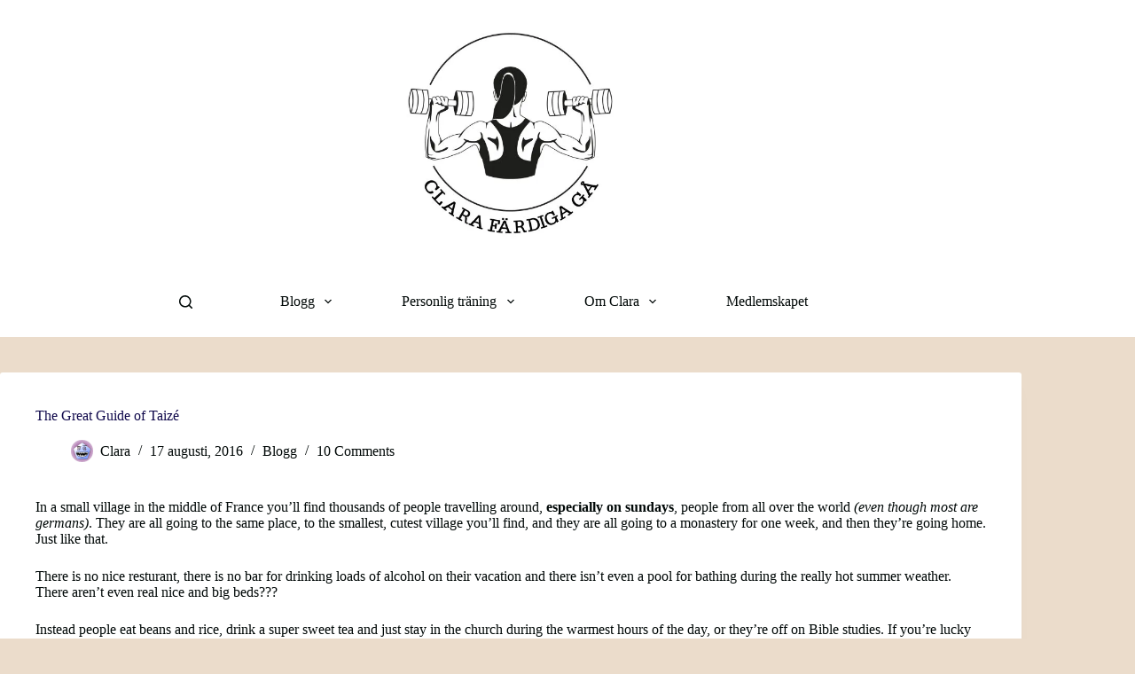

--- FILE ---
content_type: text/html; charset=UTF-8
request_url: https://claratoll.se/2016/the-great-guide-of-taize/
body_size: 29755
content:
<!doctype html>
<html lang="sv-SE">
<head>
	
	<meta charset="UTF-8">
	<meta name="viewport" content="width=device-width, initial-scale=1, maximum-scale=5, viewport-fit=cover">
	<link rel="profile" href="https://gmpg.org/xfn/11">

	<meta name='robots' content='index, follow, max-image-preview:large, max-snippet:-1, max-video-preview:-1' />
	<style>img:is([sizes="auto" i], [sizes^="auto," i]) { contain-intrinsic-size: 3000px 1500px }</style>
	
	<!-- This site is optimized with the Yoast SEO plugin v25.0 - https://yoast.com/wordpress/plugins/seo/ -->
	<title>The Great Guide of Taizé &#8902; Clara Färdiga Gå</title>
	<link rel="canonical" href="https://claratoll.se/2016/the-great-guide-of-taize/" />
	<meta property="og:locale" content="sv_SE" />
	<meta property="og:type" content="article" />
	<meta property="og:title" content="The Great Guide of Taizé &#8902; Clara Färdiga Gå" />
	<meta property="og:description" content="In a small village in the middle of France you&#8217;ll find thousands of people travelling around, especially on sundays, people from all over the world (even though most are germans). They are all going to the same place, to the smallest, cutest village you&#8217;ll find, and they are all going to a monastery for one [&hellip;]" />
	<meta property="og:url" content="https://claratoll.se/2016/the-great-guide-of-taize/" />
	<meta property="og:site_name" content="Clara Färdiga Gå" />
	<meta property="article:publisher" content="https://www.facebook.com/clarafardigaga" />
	<meta property="article:published_time" content="2016-08-17T10:30:04+00:00" />
	<meta property="article:modified_time" content="2016-09-18T20:01:20+00:00" />
	<meta property="og:image" content="http://claratoll.se/wp-content/uploads/2016/08/290884_4472567661247_1036565702_o.jpg" />
	<meta name="author" content="Clara" />
	<meta name="twitter:card" content="summary_large_image" />
	<meta name="twitter:creator" content="@tollclara" />
	<meta name="twitter:site" content="@tollclara" />
	<meta name="twitter:label1" content="Skriven av" />
	<meta name="twitter:data1" content="Clara" />
	<meta name="twitter:label2" content="Beräknad lästid" />
	<meta name="twitter:data2" content="10 minuter" />
	<script type="application/ld+json" class="yoast-schema-graph">{"@context":"https://schema.org","@graph":[{"@type":"Article","@id":"https://claratoll.se/2016/the-great-guide-of-taize/#article","isPartOf":{"@id":"https://claratoll.se/2016/the-great-guide-of-taize/"},"author":{"name":"Clara","@id":"https://claratoll.se/#/schema/person/f7425079c9e961d03732163872f64324"},"headline":"The Great Guide of Taizé","datePublished":"2016-08-17T10:30:04+00:00","dateModified":"2016-09-18T20:01:20+00:00","mainEntityOfPage":{"@id":"https://claratoll.se/2016/the-great-guide-of-taize/"},"wordCount":1999,"commentCount":10,"publisher":{"@id":"https://claratoll.se/#organization"},"image":{"@id":"https://claratoll.se/2016/the-great-guide-of-taize/#primaryimage"},"thumbnailUrl":"http://claratoll.se/wp-content/uploads/2016/08/290884_4472567661247_1036565702_o.jpg","keywords":["guide","taizé"],"articleSection":["Blogg"],"inLanguage":"sv-SE","potentialAction":[{"@type":"CommentAction","name":"Comment","target":["https://claratoll.se/2016/the-great-guide-of-taize/#respond"]}]},{"@type":"WebPage","@id":"https://claratoll.se/2016/the-great-guide-of-taize/","url":"https://claratoll.se/2016/the-great-guide-of-taize/","name":"The Great Guide of Taizé &#8902; Clara Färdiga Gå","isPartOf":{"@id":"https://claratoll.se/#website"},"primaryImageOfPage":{"@id":"https://claratoll.se/2016/the-great-guide-of-taize/#primaryimage"},"image":{"@id":"https://claratoll.se/2016/the-great-guide-of-taize/#primaryimage"},"thumbnailUrl":"http://claratoll.se/wp-content/uploads/2016/08/290884_4472567661247_1036565702_o.jpg","datePublished":"2016-08-17T10:30:04+00:00","dateModified":"2016-09-18T20:01:20+00:00","breadcrumb":{"@id":"https://claratoll.se/2016/the-great-guide-of-taize/#breadcrumb"},"inLanguage":"sv-SE","potentialAction":[{"@type":"ReadAction","target":["https://claratoll.se/2016/the-great-guide-of-taize/"]}]},{"@type":"ImageObject","inLanguage":"sv-SE","@id":"https://claratoll.se/2016/the-great-guide-of-taize/#primaryimage","url":"http://claratoll.se/wp-content/uploads/2016/08/290884_4472567661247_1036565702_o.jpg","contentUrl":"http://claratoll.se/wp-content/uploads/2016/08/290884_4472567661247_1036565702_o.jpg"},{"@type":"BreadcrumbList","@id":"https://claratoll.se/2016/the-great-guide-of-taize/#breadcrumb","itemListElement":[{"@type":"ListItem","position":1,"name":"Startsida","item":"https://claratoll.se/"},{"@type":"ListItem","position":2,"name":"The Great Guide of Taizé"}]},{"@type":"WebSite","@id":"https://claratoll.se/#website","url":"https://claratoll.se/","name":"Clara Färdiga Gå","description":"Personlig träning online ","publisher":{"@id":"https://claratoll.se/#organization"},"potentialAction":[{"@type":"SearchAction","target":{"@type":"EntryPoint","urlTemplate":"https://claratoll.se/?s={search_term_string}"},"query-input":{"@type":"PropertyValueSpecification","valueRequired":true,"valueName":"search_term_string"}}],"inLanguage":"sv-SE"},{"@type":"Organization","@id":"https://claratoll.se/#organization","name":"Clara Färdiga Gå","url":"https://claratoll.se/","logo":{"@type":"ImageObject","inLanguage":"sv-SE","@id":"https://claratoll.se/#/schema/logo/image/","url":"https://i1.wp.com/claratoll.se/wp-content/uploads/2018/01/ClaraFärdigaGå.jpg?fit=1400%2C1400&ssl=1","contentUrl":"https://i1.wp.com/claratoll.se/wp-content/uploads/2018/01/ClaraFärdigaGå.jpg?fit=1400%2C1400&ssl=1","width":1400,"height":1400,"caption":"Clara Färdiga Gå"},"image":{"@id":"https://claratoll.se/#/schema/logo/image/"},"sameAs":["https://www.facebook.com/clarafardigaga","https://x.com/tollclara","https://www.instagram.com/claratoll/","https://www.linkedin.com/in/clara-toll-bb554b50/","https://www.youtube.com/channel/UCp8PVoGt_B2zTmcEP_Gunag"]},{"@type":"Person","@id":"https://claratoll.se/#/schema/person/f7425079c9e961d03732163872f64324","name":"Clara","image":{"@type":"ImageObject","inLanguage":"sv-SE","@id":"https://claratoll.se/#/schema/person/image/","url":"https://secure.gravatar.com/avatar/c876341051bb5894dac5248b61997593668243ecfc1394b47c452d367b053169?s=96&d=wavatar&r=g","contentUrl":"https://secure.gravatar.com/avatar/c876341051bb5894dac5248b61997593668243ecfc1394b47c452d367b053169?s=96&d=wavatar&r=g","caption":"Clara"},"sameAs":["http://claratoll.se","https://x.com/tollclara"],"url":"https://claratoll.se/author/claratoll/"}]}</script>
	<!-- / Yoast SEO plugin. -->


<link rel='dns-prefetch' href='//secure.gravatar.com' />
<link rel='dns-prefetch' href='//stats.wp.com' />
<link rel='dns-prefetch' href='//v0.wordpress.com' />
<link rel='dns-prefetch' href='//jetpack.wordpress.com' />
<link rel='dns-prefetch' href='//s0.wp.com' />
<link rel='dns-prefetch' href='//public-api.wordpress.com' />
<link rel='dns-prefetch' href='//0.gravatar.com' />
<link rel='dns-prefetch' href='//1.gravatar.com' />
<link rel='dns-prefetch' href='//2.gravatar.com' />
<link rel='dns-prefetch' href='//widgets.wp.com' />
<link rel='preconnect' href='//i0.wp.com' />
<link rel='preconnect' href='//c0.wp.com' />
<link rel="alternate" type="application/rss+xml" title="Clara Färdiga Gå &raquo; Webbflöde" href="https://claratoll.se/feed/" />
<link rel="alternate" type="application/rss+xml" title="Clara Färdiga Gå &raquo; Kommentarsflöde" href="https://claratoll.se/comments/feed/" />
<link rel="alternate" type="application/rss+xml" title="Clara Färdiga Gå &raquo; Kommentarsflöde för The Great Guide of Taizé" href="https://claratoll.se/2016/the-great-guide-of-taize/feed/" />
<script>
window._wpemojiSettings = {"baseUrl":"https:\/\/s.w.org\/images\/core\/emoji\/15.1.0\/72x72\/","ext":".png","svgUrl":"https:\/\/s.w.org\/images\/core\/emoji\/15.1.0\/svg\/","svgExt":".svg","source":{"concatemoji":"https:\/\/claratoll.se\/wp-includes\/js\/wp-emoji-release.min.js?ver=6.8.1"}};
/*! This file is auto-generated */
!function(i,n){var o,s,e;function c(e){try{var t={supportTests:e,timestamp:(new Date).valueOf()};sessionStorage.setItem(o,JSON.stringify(t))}catch(e){}}function p(e,t,n){e.clearRect(0,0,e.canvas.width,e.canvas.height),e.fillText(t,0,0);var t=new Uint32Array(e.getImageData(0,0,e.canvas.width,e.canvas.height).data),r=(e.clearRect(0,0,e.canvas.width,e.canvas.height),e.fillText(n,0,0),new Uint32Array(e.getImageData(0,0,e.canvas.width,e.canvas.height).data));return t.every(function(e,t){return e===r[t]})}function u(e,t,n){switch(t){case"flag":return n(e,"\ud83c\udff3\ufe0f\u200d\u26a7\ufe0f","\ud83c\udff3\ufe0f\u200b\u26a7\ufe0f")?!1:!n(e,"\ud83c\uddfa\ud83c\uddf3","\ud83c\uddfa\u200b\ud83c\uddf3")&&!n(e,"\ud83c\udff4\udb40\udc67\udb40\udc62\udb40\udc65\udb40\udc6e\udb40\udc67\udb40\udc7f","\ud83c\udff4\u200b\udb40\udc67\u200b\udb40\udc62\u200b\udb40\udc65\u200b\udb40\udc6e\u200b\udb40\udc67\u200b\udb40\udc7f");case"emoji":return!n(e,"\ud83d\udc26\u200d\ud83d\udd25","\ud83d\udc26\u200b\ud83d\udd25")}return!1}function f(e,t,n){var r="undefined"!=typeof WorkerGlobalScope&&self instanceof WorkerGlobalScope?new OffscreenCanvas(300,150):i.createElement("canvas"),a=r.getContext("2d",{willReadFrequently:!0}),o=(a.textBaseline="top",a.font="600 32px Arial",{});return e.forEach(function(e){o[e]=t(a,e,n)}),o}function t(e){var t=i.createElement("script");t.src=e,t.defer=!0,i.head.appendChild(t)}"undefined"!=typeof Promise&&(o="wpEmojiSettingsSupports",s=["flag","emoji"],n.supports={everything:!0,everythingExceptFlag:!0},e=new Promise(function(e){i.addEventListener("DOMContentLoaded",e,{once:!0})}),new Promise(function(t){var n=function(){try{var e=JSON.parse(sessionStorage.getItem(o));if("object"==typeof e&&"number"==typeof e.timestamp&&(new Date).valueOf()<e.timestamp+604800&&"object"==typeof e.supportTests)return e.supportTests}catch(e){}return null}();if(!n){if("undefined"!=typeof Worker&&"undefined"!=typeof OffscreenCanvas&&"undefined"!=typeof URL&&URL.createObjectURL&&"undefined"!=typeof Blob)try{var e="postMessage("+f.toString()+"("+[JSON.stringify(s),u.toString(),p.toString()].join(",")+"));",r=new Blob([e],{type:"text/javascript"}),a=new Worker(URL.createObjectURL(r),{name:"wpTestEmojiSupports"});return void(a.onmessage=function(e){c(n=e.data),a.terminate(),t(n)})}catch(e){}c(n=f(s,u,p))}t(n)}).then(function(e){for(var t in e)n.supports[t]=e[t],n.supports.everything=n.supports.everything&&n.supports[t],"flag"!==t&&(n.supports.everythingExceptFlag=n.supports.everythingExceptFlag&&n.supports[t]);n.supports.everythingExceptFlag=n.supports.everythingExceptFlag&&!n.supports.flag,n.DOMReady=!1,n.readyCallback=function(){n.DOMReady=!0}}).then(function(){return e}).then(function(){var e;n.supports.everything||(n.readyCallback(),(e=n.source||{}).concatemoji?t(e.concatemoji):e.wpemoji&&e.twemoji&&(t(e.twemoji),t(e.wpemoji)))}))}((window,document),window._wpemojiSettings);
</script>
<link rel='stylesheet' id='jetpack_related-posts-css' href='https://c0.wp.com/p/jetpack/14.5/modules/related-posts/related-posts.css' media='all' />
<style id='wp-emoji-styles-inline-css'>

	img.wp-smiley, img.emoji {
		display: inline !important;
		border: none !important;
		box-shadow: none !important;
		height: 1em !important;
		width: 1em !important;
		margin: 0 0.07em !important;
		vertical-align: -0.1em !important;
		background: none !important;
		padding: 0 !important;
	}
</style>
<link rel='stylesheet' id='wp-block-library-css' href='https://c0.wp.com/c/6.8.1/wp-includes/css/dist/block-library/style.min.css' media='all' />
<link rel='stylesheet' id='mediaelement-css' href='https://c0.wp.com/c/6.8.1/wp-includes/js/mediaelement/mediaelementplayer-legacy.min.css' media='all' />
<link rel='stylesheet' id='wp-mediaelement-css' href='https://c0.wp.com/c/6.8.1/wp-includes/js/mediaelement/wp-mediaelement.min.css' media='all' />
<style id='jetpack-sharing-buttons-style-inline-css'>
.jetpack-sharing-buttons__services-list{display:flex;flex-direction:row;flex-wrap:wrap;gap:0;list-style-type:none;margin:5px;padding:0}.jetpack-sharing-buttons__services-list.has-small-icon-size{font-size:12px}.jetpack-sharing-buttons__services-list.has-normal-icon-size{font-size:16px}.jetpack-sharing-buttons__services-list.has-large-icon-size{font-size:24px}.jetpack-sharing-buttons__services-list.has-huge-icon-size{font-size:36px}@media print{.jetpack-sharing-buttons__services-list{display:none!important}}.editor-styles-wrapper .wp-block-jetpack-sharing-buttons{gap:0;padding-inline-start:0}ul.jetpack-sharing-buttons__services-list.has-background{padding:1.25em 2.375em}
</style>
<style id='global-styles-inline-css'>
:root{--wp--preset--aspect-ratio--square: 1;--wp--preset--aspect-ratio--4-3: 4/3;--wp--preset--aspect-ratio--3-4: 3/4;--wp--preset--aspect-ratio--3-2: 3/2;--wp--preset--aspect-ratio--2-3: 2/3;--wp--preset--aspect-ratio--16-9: 16/9;--wp--preset--aspect-ratio--9-16: 9/16;--wp--preset--color--black: #000000;--wp--preset--color--cyan-bluish-gray: #abb8c3;--wp--preset--color--white: #ffffff;--wp--preset--color--pale-pink: #f78da7;--wp--preset--color--vivid-red: #cf2e2e;--wp--preset--color--luminous-vivid-orange: #ff6900;--wp--preset--color--luminous-vivid-amber: #fcb900;--wp--preset--color--light-green-cyan: #7bdcb5;--wp--preset--color--vivid-green-cyan: #00d084;--wp--preset--color--pale-cyan-blue: #8ed1fc;--wp--preset--color--vivid-cyan-blue: #0693e3;--wp--preset--color--vivid-purple: #9b51e0;--wp--preset--color--palette-color-1: var(--theme-palette-color-1, #0F084B);--wp--preset--color--palette-color-2: var(--theme-palette-color-2, #91818A);--wp--preset--color--palette-color-3: var(--theme-palette-color-3, #000807);--wp--preset--color--palette-color-4: var(--theme-palette-color-4, #0F084B);--wp--preset--color--palette-color-5: var(--theme-palette-color-5, #C3BAAA);--wp--preset--color--palette-color-6: var(--theme-palette-color-6, #EBDCCB);--wp--preset--color--palette-color-7: var(--theme-palette-color-7, #FAFBFC);--wp--preset--color--palette-color-8: var(--theme-palette-color-8, #ffffff);--wp--preset--gradient--vivid-cyan-blue-to-vivid-purple: linear-gradient(135deg,rgba(6,147,227,1) 0%,rgb(155,81,224) 100%);--wp--preset--gradient--light-green-cyan-to-vivid-green-cyan: linear-gradient(135deg,rgb(122,220,180) 0%,rgb(0,208,130) 100%);--wp--preset--gradient--luminous-vivid-amber-to-luminous-vivid-orange: linear-gradient(135deg,rgba(252,185,0,1) 0%,rgba(255,105,0,1) 100%);--wp--preset--gradient--luminous-vivid-orange-to-vivid-red: linear-gradient(135deg,rgba(255,105,0,1) 0%,rgb(207,46,46) 100%);--wp--preset--gradient--very-light-gray-to-cyan-bluish-gray: linear-gradient(135deg,rgb(238,238,238) 0%,rgb(169,184,195) 100%);--wp--preset--gradient--cool-to-warm-spectrum: linear-gradient(135deg,rgb(74,234,220) 0%,rgb(151,120,209) 20%,rgb(207,42,186) 40%,rgb(238,44,130) 60%,rgb(251,105,98) 80%,rgb(254,248,76) 100%);--wp--preset--gradient--blush-light-purple: linear-gradient(135deg,rgb(255,206,236) 0%,rgb(152,150,240) 100%);--wp--preset--gradient--blush-bordeaux: linear-gradient(135deg,rgb(254,205,165) 0%,rgb(254,45,45) 50%,rgb(107,0,62) 100%);--wp--preset--gradient--luminous-dusk: linear-gradient(135deg,rgb(255,203,112) 0%,rgb(199,81,192) 50%,rgb(65,88,208) 100%);--wp--preset--gradient--pale-ocean: linear-gradient(135deg,rgb(255,245,203) 0%,rgb(182,227,212) 50%,rgb(51,167,181) 100%);--wp--preset--gradient--electric-grass: linear-gradient(135deg,rgb(202,248,128) 0%,rgb(113,206,126) 100%);--wp--preset--gradient--midnight: linear-gradient(135deg,rgb(2,3,129) 0%,rgb(40,116,252) 100%);--wp--preset--gradient--juicy-peach: linear-gradient(to right, #ffecd2 0%, #fcb69f 100%);--wp--preset--gradient--young-passion: linear-gradient(to right, #ff8177 0%, #ff867a 0%, #ff8c7f 21%, #f99185 52%, #cf556c 78%, #b12a5b 100%);--wp--preset--gradient--true-sunset: linear-gradient(to right, #fa709a 0%, #fee140 100%);--wp--preset--gradient--morpheus-den: linear-gradient(to top, #30cfd0 0%, #330867 100%);--wp--preset--gradient--plum-plate: linear-gradient(135deg, #667eea 0%, #764ba2 100%);--wp--preset--gradient--aqua-splash: linear-gradient(15deg, #13547a 0%, #80d0c7 100%);--wp--preset--gradient--love-kiss: linear-gradient(to top, #ff0844 0%, #ffb199 100%);--wp--preset--gradient--new-retrowave: linear-gradient(to top, #3b41c5 0%, #a981bb 49%, #ffc8a9 100%);--wp--preset--gradient--plum-bath: linear-gradient(to top, #cc208e 0%, #6713d2 100%);--wp--preset--gradient--high-flight: linear-gradient(to right, #0acffe 0%, #495aff 100%);--wp--preset--gradient--teen-party: linear-gradient(-225deg, #FF057C 0%, #8D0B93 50%, #321575 100%);--wp--preset--gradient--fabled-sunset: linear-gradient(-225deg, #231557 0%, #44107A 29%, #FF1361 67%, #FFF800 100%);--wp--preset--gradient--arielle-smile: radial-gradient(circle 248px at center, #16d9e3 0%, #30c7ec 47%, #46aef7 100%);--wp--preset--gradient--itmeo-branding: linear-gradient(180deg, #2af598 0%, #009efd 100%);--wp--preset--gradient--deep-blue: linear-gradient(to right, #6a11cb 0%, #2575fc 100%);--wp--preset--gradient--strong-bliss: linear-gradient(to right, #f78ca0 0%, #f9748f 19%, #fd868c 60%, #fe9a8b 100%);--wp--preset--gradient--sweet-period: linear-gradient(to top, #3f51b1 0%, #5a55ae 13%, #7b5fac 25%, #8f6aae 38%, #a86aa4 50%, #cc6b8e 62%, #f18271 75%, #f3a469 87%, #f7c978 100%);--wp--preset--gradient--purple-division: linear-gradient(to top, #7028e4 0%, #e5b2ca 100%);--wp--preset--gradient--cold-evening: linear-gradient(to top, #0c3483 0%, #a2b6df 100%, #6b8cce 100%, #a2b6df 100%);--wp--preset--gradient--mountain-rock: linear-gradient(to right, #868f96 0%, #596164 100%);--wp--preset--gradient--desert-hump: linear-gradient(to top, #c79081 0%, #dfa579 100%);--wp--preset--gradient--ethernal-constance: linear-gradient(to top, #09203f 0%, #537895 100%);--wp--preset--gradient--happy-memories: linear-gradient(-60deg, #ff5858 0%, #f09819 100%);--wp--preset--gradient--grown-early: linear-gradient(to top, #0ba360 0%, #3cba92 100%);--wp--preset--gradient--morning-salad: linear-gradient(-225deg, #B7F8DB 0%, #50A7C2 100%);--wp--preset--gradient--night-call: linear-gradient(-225deg, #AC32E4 0%, #7918F2 48%, #4801FF 100%);--wp--preset--gradient--mind-crawl: linear-gradient(-225deg, #473B7B 0%, #3584A7 51%, #30D2BE 100%);--wp--preset--gradient--angel-care: linear-gradient(-225deg, #FFE29F 0%, #FFA99F 48%, #FF719A 100%);--wp--preset--gradient--juicy-cake: linear-gradient(to top, #e14fad 0%, #f9d423 100%);--wp--preset--gradient--rich-metal: linear-gradient(to right, #d7d2cc 0%, #304352 100%);--wp--preset--gradient--mole-hall: linear-gradient(-20deg, #616161 0%, #9bc5c3 100%);--wp--preset--gradient--cloudy-knoxville: linear-gradient(120deg, #fdfbfb 0%, #ebedee 100%);--wp--preset--gradient--soft-grass: linear-gradient(to top, #c1dfc4 0%, #deecdd 100%);--wp--preset--gradient--saint-petersburg: linear-gradient(135deg, #f5f7fa 0%, #c3cfe2 100%);--wp--preset--gradient--everlasting-sky: linear-gradient(135deg, #fdfcfb 0%, #e2d1c3 100%);--wp--preset--gradient--kind-steel: linear-gradient(-20deg, #e9defa 0%, #fbfcdb 100%);--wp--preset--gradient--over-sun: linear-gradient(60deg, #abecd6 0%, #fbed96 100%);--wp--preset--gradient--premium-white: linear-gradient(to top, #d5d4d0 0%, #d5d4d0 1%, #eeeeec 31%, #efeeec 75%, #e9e9e7 100%);--wp--preset--gradient--clean-mirror: linear-gradient(45deg, #93a5cf 0%, #e4efe9 100%);--wp--preset--gradient--wild-apple: linear-gradient(to top, #d299c2 0%, #fef9d7 100%);--wp--preset--gradient--snow-again: linear-gradient(to top, #e6e9f0 0%, #eef1f5 100%);--wp--preset--gradient--confident-cloud: linear-gradient(to top, #dad4ec 0%, #dad4ec 1%, #f3e7e9 100%);--wp--preset--gradient--glass-water: linear-gradient(to top, #dfe9f3 0%, white 100%);--wp--preset--gradient--perfect-white: linear-gradient(-225deg, #E3FDF5 0%, #FFE6FA 100%);--wp--preset--font-size--small: 13px;--wp--preset--font-size--medium: 20px;--wp--preset--font-size--large: clamp(22px, 1.375rem + ((1vw - 3.2px) * 0.625), 30px);--wp--preset--font-size--x-large: clamp(30px, 1.875rem + ((1vw - 3.2px) * 1.563), 50px);--wp--preset--font-size--xx-large: clamp(45px, 2.813rem + ((1vw - 3.2px) * 2.734), 80px);--wp--preset--spacing--20: 0.44rem;--wp--preset--spacing--30: 0.67rem;--wp--preset--spacing--40: 1rem;--wp--preset--spacing--50: 1.5rem;--wp--preset--spacing--60: 2.25rem;--wp--preset--spacing--70: 3.38rem;--wp--preset--spacing--80: 5.06rem;--wp--preset--shadow--natural: 6px 6px 9px rgba(0, 0, 0, 0.2);--wp--preset--shadow--deep: 12px 12px 50px rgba(0, 0, 0, 0.4);--wp--preset--shadow--sharp: 6px 6px 0px rgba(0, 0, 0, 0.2);--wp--preset--shadow--outlined: 6px 6px 0px -3px rgba(255, 255, 255, 1), 6px 6px rgba(0, 0, 0, 1);--wp--preset--shadow--crisp: 6px 6px 0px rgba(0, 0, 0, 1);}:root { --wp--style--global--content-size: var(--theme-block-max-width);--wp--style--global--wide-size: var(--theme-block-wide-max-width); }:where(body) { margin: 0; }.wp-site-blocks > .alignleft { float: left; margin-right: 2em; }.wp-site-blocks > .alignright { float: right; margin-left: 2em; }.wp-site-blocks > .aligncenter { justify-content: center; margin-left: auto; margin-right: auto; }:where(.wp-site-blocks) > * { margin-block-start: var(--theme-content-spacing); margin-block-end: 0; }:where(.wp-site-blocks) > :first-child { margin-block-start: 0; }:where(.wp-site-blocks) > :last-child { margin-block-end: 0; }:root { --wp--style--block-gap: var(--theme-content-spacing); }:root :where(.is-layout-flow) > :first-child{margin-block-start: 0;}:root :where(.is-layout-flow) > :last-child{margin-block-end: 0;}:root :where(.is-layout-flow) > *{margin-block-start: var(--theme-content-spacing);margin-block-end: 0;}:root :where(.is-layout-constrained) > :first-child{margin-block-start: 0;}:root :where(.is-layout-constrained) > :last-child{margin-block-end: 0;}:root :where(.is-layout-constrained) > *{margin-block-start: var(--theme-content-spacing);margin-block-end: 0;}:root :where(.is-layout-flex){gap: var(--theme-content-spacing);}:root :where(.is-layout-grid){gap: var(--theme-content-spacing);}.is-layout-flow > .alignleft{float: left;margin-inline-start: 0;margin-inline-end: 2em;}.is-layout-flow > .alignright{float: right;margin-inline-start: 2em;margin-inline-end: 0;}.is-layout-flow > .aligncenter{margin-left: auto !important;margin-right: auto !important;}.is-layout-constrained > .alignleft{float: left;margin-inline-start: 0;margin-inline-end: 2em;}.is-layout-constrained > .alignright{float: right;margin-inline-start: 2em;margin-inline-end: 0;}.is-layout-constrained > .aligncenter{margin-left: auto !important;margin-right: auto !important;}.is-layout-constrained > :where(:not(.alignleft):not(.alignright):not(.alignfull)){max-width: var(--wp--style--global--content-size);margin-left: auto !important;margin-right: auto !important;}.is-layout-constrained > .alignwide{max-width: var(--wp--style--global--wide-size);}body .is-layout-flex{display: flex;}.is-layout-flex{flex-wrap: wrap;align-items: center;}.is-layout-flex > :is(*, div){margin: 0;}body .is-layout-grid{display: grid;}.is-layout-grid > :is(*, div){margin: 0;}body{padding-top: 0px;padding-right: 0px;padding-bottom: 0px;padding-left: 0px;}.has-black-color{color: var(--wp--preset--color--black) !important;}.has-cyan-bluish-gray-color{color: var(--wp--preset--color--cyan-bluish-gray) !important;}.has-white-color{color: var(--wp--preset--color--white) !important;}.has-pale-pink-color{color: var(--wp--preset--color--pale-pink) !important;}.has-vivid-red-color{color: var(--wp--preset--color--vivid-red) !important;}.has-luminous-vivid-orange-color{color: var(--wp--preset--color--luminous-vivid-orange) !important;}.has-luminous-vivid-amber-color{color: var(--wp--preset--color--luminous-vivid-amber) !important;}.has-light-green-cyan-color{color: var(--wp--preset--color--light-green-cyan) !important;}.has-vivid-green-cyan-color{color: var(--wp--preset--color--vivid-green-cyan) !important;}.has-pale-cyan-blue-color{color: var(--wp--preset--color--pale-cyan-blue) !important;}.has-vivid-cyan-blue-color{color: var(--wp--preset--color--vivid-cyan-blue) !important;}.has-vivid-purple-color{color: var(--wp--preset--color--vivid-purple) !important;}.has-palette-color-1-color{color: var(--wp--preset--color--palette-color-1) !important;}.has-palette-color-2-color{color: var(--wp--preset--color--palette-color-2) !important;}.has-palette-color-3-color{color: var(--wp--preset--color--palette-color-3) !important;}.has-palette-color-4-color{color: var(--wp--preset--color--palette-color-4) !important;}.has-palette-color-5-color{color: var(--wp--preset--color--palette-color-5) !important;}.has-palette-color-6-color{color: var(--wp--preset--color--palette-color-6) !important;}.has-palette-color-7-color{color: var(--wp--preset--color--palette-color-7) !important;}.has-palette-color-8-color{color: var(--wp--preset--color--palette-color-8) !important;}.has-black-background-color{background-color: var(--wp--preset--color--black) !important;}.has-cyan-bluish-gray-background-color{background-color: var(--wp--preset--color--cyan-bluish-gray) !important;}.has-white-background-color{background-color: var(--wp--preset--color--white) !important;}.has-pale-pink-background-color{background-color: var(--wp--preset--color--pale-pink) !important;}.has-vivid-red-background-color{background-color: var(--wp--preset--color--vivid-red) !important;}.has-luminous-vivid-orange-background-color{background-color: var(--wp--preset--color--luminous-vivid-orange) !important;}.has-luminous-vivid-amber-background-color{background-color: var(--wp--preset--color--luminous-vivid-amber) !important;}.has-light-green-cyan-background-color{background-color: var(--wp--preset--color--light-green-cyan) !important;}.has-vivid-green-cyan-background-color{background-color: var(--wp--preset--color--vivid-green-cyan) !important;}.has-pale-cyan-blue-background-color{background-color: var(--wp--preset--color--pale-cyan-blue) !important;}.has-vivid-cyan-blue-background-color{background-color: var(--wp--preset--color--vivid-cyan-blue) !important;}.has-vivid-purple-background-color{background-color: var(--wp--preset--color--vivid-purple) !important;}.has-palette-color-1-background-color{background-color: var(--wp--preset--color--palette-color-1) !important;}.has-palette-color-2-background-color{background-color: var(--wp--preset--color--palette-color-2) !important;}.has-palette-color-3-background-color{background-color: var(--wp--preset--color--palette-color-3) !important;}.has-palette-color-4-background-color{background-color: var(--wp--preset--color--palette-color-4) !important;}.has-palette-color-5-background-color{background-color: var(--wp--preset--color--palette-color-5) !important;}.has-palette-color-6-background-color{background-color: var(--wp--preset--color--palette-color-6) !important;}.has-palette-color-7-background-color{background-color: var(--wp--preset--color--palette-color-7) !important;}.has-palette-color-8-background-color{background-color: var(--wp--preset--color--palette-color-8) !important;}.has-black-border-color{border-color: var(--wp--preset--color--black) !important;}.has-cyan-bluish-gray-border-color{border-color: var(--wp--preset--color--cyan-bluish-gray) !important;}.has-white-border-color{border-color: var(--wp--preset--color--white) !important;}.has-pale-pink-border-color{border-color: var(--wp--preset--color--pale-pink) !important;}.has-vivid-red-border-color{border-color: var(--wp--preset--color--vivid-red) !important;}.has-luminous-vivid-orange-border-color{border-color: var(--wp--preset--color--luminous-vivid-orange) !important;}.has-luminous-vivid-amber-border-color{border-color: var(--wp--preset--color--luminous-vivid-amber) !important;}.has-light-green-cyan-border-color{border-color: var(--wp--preset--color--light-green-cyan) !important;}.has-vivid-green-cyan-border-color{border-color: var(--wp--preset--color--vivid-green-cyan) !important;}.has-pale-cyan-blue-border-color{border-color: var(--wp--preset--color--pale-cyan-blue) !important;}.has-vivid-cyan-blue-border-color{border-color: var(--wp--preset--color--vivid-cyan-blue) !important;}.has-vivid-purple-border-color{border-color: var(--wp--preset--color--vivid-purple) !important;}.has-palette-color-1-border-color{border-color: var(--wp--preset--color--palette-color-1) !important;}.has-palette-color-2-border-color{border-color: var(--wp--preset--color--palette-color-2) !important;}.has-palette-color-3-border-color{border-color: var(--wp--preset--color--palette-color-3) !important;}.has-palette-color-4-border-color{border-color: var(--wp--preset--color--palette-color-4) !important;}.has-palette-color-5-border-color{border-color: var(--wp--preset--color--palette-color-5) !important;}.has-palette-color-6-border-color{border-color: var(--wp--preset--color--palette-color-6) !important;}.has-palette-color-7-border-color{border-color: var(--wp--preset--color--palette-color-7) !important;}.has-palette-color-8-border-color{border-color: var(--wp--preset--color--palette-color-8) !important;}.has-vivid-cyan-blue-to-vivid-purple-gradient-background{background: var(--wp--preset--gradient--vivid-cyan-blue-to-vivid-purple) !important;}.has-light-green-cyan-to-vivid-green-cyan-gradient-background{background: var(--wp--preset--gradient--light-green-cyan-to-vivid-green-cyan) !important;}.has-luminous-vivid-amber-to-luminous-vivid-orange-gradient-background{background: var(--wp--preset--gradient--luminous-vivid-amber-to-luminous-vivid-orange) !important;}.has-luminous-vivid-orange-to-vivid-red-gradient-background{background: var(--wp--preset--gradient--luminous-vivid-orange-to-vivid-red) !important;}.has-very-light-gray-to-cyan-bluish-gray-gradient-background{background: var(--wp--preset--gradient--very-light-gray-to-cyan-bluish-gray) !important;}.has-cool-to-warm-spectrum-gradient-background{background: var(--wp--preset--gradient--cool-to-warm-spectrum) !important;}.has-blush-light-purple-gradient-background{background: var(--wp--preset--gradient--blush-light-purple) !important;}.has-blush-bordeaux-gradient-background{background: var(--wp--preset--gradient--blush-bordeaux) !important;}.has-luminous-dusk-gradient-background{background: var(--wp--preset--gradient--luminous-dusk) !important;}.has-pale-ocean-gradient-background{background: var(--wp--preset--gradient--pale-ocean) !important;}.has-electric-grass-gradient-background{background: var(--wp--preset--gradient--electric-grass) !important;}.has-midnight-gradient-background{background: var(--wp--preset--gradient--midnight) !important;}.has-juicy-peach-gradient-background{background: var(--wp--preset--gradient--juicy-peach) !important;}.has-young-passion-gradient-background{background: var(--wp--preset--gradient--young-passion) !important;}.has-true-sunset-gradient-background{background: var(--wp--preset--gradient--true-sunset) !important;}.has-morpheus-den-gradient-background{background: var(--wp--preset--gradient--morpheus-den) !important;}.has-plum-plate-gradient-background{background: var(--wp--preset--gradient--plum-plate) !important;}.has-aqua-splash-gradient-background{background: var(--wp--preset--gradient--aqua-splash) !important;}.has-love-kiss-gradient-background{background: var(--wp--preset--gradient--love-kiss) !important;}.has-new-retrowave-gradient-background{background: var(--wp--preset--gradient--new-retrowave) !important;}.has-plum-bath-gradient-background{background: var(--wp--preset--gradient--plum-bath) !important;}.has-high-flight-gradient-background{background: var(--wp--preset--gradient--high-flight) !important;}.has-teen-party-gradient-background{background: var(--wp--preset--gradient--teen-party) !important;}.has-fabled-sunset-gradient-background{background: var(--wp--preset--gradient--fabled-sunset) !important;}.has-arielle-smile-gradient-background{background: var(--wp--preset--gradient--arielle-smile) !important;}.has-itmeo-branding-gradient-background{background: var(--wp--preset--gradient--itmeo-branding) !important;}.has-deep-blue-gradient-background{background: var(--wp--preset--gradient--deep-blue) !important;}.has-strong-bliss-gradient-background{background: var(--wp--preset--gradient--strong-bliss) !important;}.has-sweet-period-gradient-background{background: var(--wp--preset--gradient--sweet-period) !important;}.has-purple-division-gradient-background{background: var(--wp--preset--gradient--purple-division) !important;}.has-cold-evening-gradient-background{background: var(--wp--preset--gradient--cold-evening) !important;}.has-mountain-rock-gradient-background{background: var(--wp--preset--gradient--mountain-rock) !important;}.has-desert-hump-gradient-background{background: var(--wp--preset--gradient--desert-hump) !important;}.has-ethernal-constance-gradient-background{background: var(--wp--preset--gradient--ethernal-constance) !important;}.has-happy-memories-gradient-background{background: var(--wp--preset--gradient--happy-memories) !important;}.has-grown-early-gradient-background{background: var(--wp--preset--gradient--grown-early) !important;}.has-morning-salad-gradient-background{background: var(--wp--preset--gradient--morning-salad) !important;}.has-night-call-gradient-background{background: var(--wp--preset--gradient--night-call) !important;}.has-mind-crawl-gradient-background{background: var(--wp--preset--gradient--mind-crawl) !important;}.has-angel-care-gradient-background{background: var(--wp--preset--gradient--angel-care) !important;}.has-juicy-cake-gradient-background{background: var(--wp--preset--gradient--juicy-cake) !important;}.has-rich-metal-gradient-background{background: var(--wp--preset--gradient--rich-metal) !important;}.has-mole-hall-gradient-background{background: var(--wp--preset--gradient--mole-hall) !important;}.has-cloudy-knoxville-gradient-background{background: var(--wp--preset--gradient--cloudy-knoxville) !important;}.has-soft-grass-gradient-background{background: var(--wp--preset--gradient--soft-grass) !important;}.has-saint-petersburg-gradient-background{background: var(--wp--preset--gradient--saint-petersburg) !important;}.has-everlasting-sky-gradient-background{background: var(--wp--preset--gradient--everlasting-sky) !important;}.has-kind-steel-gradient-background{background: var(--wp--preset--gradient--kind-steel) !important;}.has-over-sun-gradient-background{background: var(--wp--preset--gradient--over-sun) !important;}.has-premium-white-gradient-background{background: var(--wp--preset--gradient--premium-white) !important;}.has-clean-mirror-gradient-background{background: var(--wp--preset--gradient--clean-mirror) !important;}.has-wild-apple-gradient-background{background: var(--wp--preset--gradient--wild-apple) !important;}.has-snow-again-gradient-background{background: var(--wp--preset--gradient--snow-again) !important;}.has-confident-cloud-gradient-background{background: var(--wp--preset--gradient--confident-cloud) !important;}.has-glass-water-gradient-background{background: var(--wp--preset--gradient--glass-water) !important;}.has-perfect-white-gradient-background{background: var(--wp--preset--gradient--perfect-white) !important;}.has-small-font-size{font-size: var(--wp--preset--font-size--small) !important;}.has-medium-font-size{font-size: var(--wp--preset--font-size--medium) !important;}.has-large-font-size{font-size: var(--wp--preset--font-size--large) !important;}.has-x-large-font-size{font-size: var(--wp--preset--font-size--x-large) !important;}.has-xx-large-font-size{font-size: var(--wp--preset--font-size--xx-large) !important;}
:root :where(.wp-block-pullquote){font-size: clamp(0.984em, 0.984rem + ((1vw - 0.2em) * 0.645), 1.5em);line-height: 1.6;}
</style>
<link rel='stylesheet' id='sow-image-default-8b5b6f678277-css' href='https://claratoll.se/wp-content/uploads/siteorigin-widgets/sow-image-default-8b5b6f678277.css?ver=6.8.1' media='all' />
<link rel='stylesheet' id='mc4wp-form-themes-css' href='https://claratoll.se/wp-content/plugins/mailchimp-for-wp/assets/css/form-themes.css?ver=4.10.3' media='all' />
<link rel='stylesheet' id='ct-main-styles-css' href='https://claratoll.se/wp-content/themes/blocksy/static/bundle/main.min.css?ver=2.0.98' media='all' />
<link rel='stylesheet' id='ct-page-title-styles-css' href='https://claratoll.se/wp-content/themes/blocksy/static/bundle/page-title.min.css?ver=2.0.98' media='all' />
<link rel='stylesheet' id='ct-comments-styles-css' href='https://claratoll.se/wp-content/themes/blocksy/static/bundle/comments.min.css?ver=2.0.98' media='all' />
<link rel='stylesheet' id='jetpack_likes-css' href='https://c0.wp.com/p/jetpack/14.5/modules/likes/style.css' media='all' />
<style id='akismet-widget-style-inline-css'>

			.a-stats {
				--akismet-color-mid-green: #357b49;
				--akismet-color-white: #fff;
				--akismet-color-light-grey: #f6f7f7;

				max-width: 350px;
				width: auto;
			}

			.a-stats * {
				all: unset;
				box-sizing: border-box;
			}

			.a-stats strong {
				font-weight: 600;
			}

			.a-stats a.a-stats__link,
			.a-stats a.a-stats__link:visited,
			.a-stats a.a-stats__link:active {
				background: var(--akismet-color-mid-green);
				border: none;
				box-shadow: none;
				border-radius: 8px;
				color: var(--akismet-color-white);
				cursor: pointer;
				display: block;
				font-family: -apple-system, BlinkMacSystemFont, 'Segoe UI', 'Roboto', 'Oxygen-Sans', 'Ubuntu', 'Cantarell', 'Helvetica Neue', sans-serif;
				font-weight: 500;
				padding: 12px;
				text-align: center;
				text-decoration: none;
				transition: all 0.2s ease;
			}

			/* Extra specificity to deal with TwentyTwentyOne focus style */
			.widget .a-stats a.a-stats__link:focus {
				background: var(--akismet-color-mid-green);
				color: var(--akismet-color-white);
				text-decoration: none;
			}

			.a-stats a.a-stats__link:hover {
				filter: brightness(110%);
				box-shadow: 0 4px 12px rgba(0, 0, 0, 0.06), 0 0 2px rgba(0, 0, 0, 0.16);
			}

			.a-stats .count {
				color: var(--akismet-color-white);
				display: block;
				font-size: 1.5em;
				line-height: 1.4;
				padding: 0 13px;
				white-space: nowrap;
			}
		
</style>
<style id='jetpack_facebook_likebox-inline-css'>
.widget_facebook_likebox {
	overflow: hidden;
}

</style>
<link rel='stylesheet' id='jetpack-carousel-swiper-css-css' href='https://c0.wp.com/p/jetpack/14.5/modules/carousel/swiper-bundle.css' media='all' />
<link rel='stylesheet' id='jetpack-carousel-css' href='https://c0.wp.com/p/jetpack/14.5/modules/carousel/jetpack-carousel.css' media='all' />
<script id="jetpack_related-posts-js-extra">
var related_posts_js_options = {"post_heading":"h4"};
</script>
<script src="https://c0.wp.com/p/jetpack/14.5/_inc/build/related-posts/related-posts.min.js" id="jetpack_related-posts-js"></script>
<link rel="https://api.w.org/" href="https://claratoll.se/wp-json/" /><link rel="alternate" title="JSON" type="application/json" href="https://claratoll.se/wp-json/wp/v2/posts/4289" /><link rel="EditURI" type="application/rsd+xml" title="RSD" href="https://claratoll.se/xmlrpc.php?rsd" />
<meta name="generator" content="WordPress 6.8.1" />
<link rel='shortlink' href='https://wp.me/p7epfe-17b' />
<link rel="alternate" title="oEmbed (JSON)" type="application/json+oembed" href="https://claratoll.se/wp-json/oembed/1.0/embed?url=https%3A%2F%2Fclaratoll.se%2F2016%2Fthe-great-guide-of-taize%2F" />
<link rel="alternate" title="oEmbed (XML)" type="text/xml+oembed" href="https://claratoll.se/wp-json/oembed/1.0/embed?url=https%3A%2F%2Fclaratoll.se%2F2016%2Fthe-great-guide-of-taize%2F&#038;format=xml" />
	<style>img#wpstats{display:none}</style>
		<noscript><link rel='stylesheet' href='https://claratoll.se/wp-content/themes/blocksy/static/bundle/no-scripts.min.css' type='text/css'></noscript>
<style id="ct-main-styles-inline-css">[data-header*="type-1"] .ct-header [data-row*="bottom"] {--height:80px;background-color:var(--theme-palette-color-8);background-image:none;--theme-border-top:none;--theme-border-bottom:none;--theme-box-shadow:none;} [data-header*="type-1"] .ct-header [data-row*="bottom"] > div {--theme-border-top:none;--theme-border-bottom:none;} [data-header*="type-1"] .ct-header [data-id="logo"] .site-logo-container {--logo-max-height:300px;} [data-header*="type-1"] .ct-header [data-id="logo"] .site-title {--theme-font-weight:700;--theme-font-size:25px;--theme-line-height:1.5;--theme-link-initial-color:var(--theme-palette-color-4);} [data-header*="type-1"] .ct-header [data-id="logo"] {--horizontal-alignment:right;} [data-header*="type-1"] .ct-header [data-id="menu"] {--menu-items-spacing:79px;} [data-header*="type-1"] .ct-header [data-id="menu"] > ul > li > a {--menu-item-height:66%;--theme-font-weight:700;--theme-text-transform:uppercase;--theme-font-size:12px;--theme-line-height:1.3;--theme-link-initial-color:var(--theme-text-color);--theme-link-hover-color:#ffffff;} [data-header*="type-1"] .ct-header [data-id="menu"] .sub-menu .ct-menu-link {--theme-link-initial-color:#ffffff;--theme-font-weight:500;--theme-font-size:12px;} [data-header*="type-1"] .ct-header [data-id="menu"] .sub-menu {--dropdown-divider:1px dashed rgba(255, 255, 255, 0.1);--theme-box-shadow:0px 10px 20px rgba(41, 51, 61, 0.1);--theme-border-radius:0px 0px 2px 2px;} [data-header*="type-1"] .ct-header [data-row*="middle"] {--height:120px;background-color:var(--theme-palette-color-8);background-image:none;--theme-border-top:none;--theme-border-bottom:none;--theme-box-shadow:none;} [data-header*="type-1"] .ct-header [data-row*="middle"] > div {--theme-border-top:none;--theme-border-bottom:none;} [data-header*="type-1"] [data-id="mobile-menu"] {--theme-font-weight:700;--theme-font-size:20px;--theme-link-initial-color:#ffffff;--mobile-menu-divider:1px solid rgba(255, 255, 255, 0.2);} [data-header*="type-1"] #offcanvas {--theme-box-shadow:0px 0px 70px rgba(0, 0, 0, 0.35);--side-panel-width:500px;--panel-content-height:100%;} [data-header*="type-1"] #offcanvas .ct-panel-inner {background-color:rgba(18, 21, 25, 0.98);} [data-header*="type-1"] #search-modal .ct-search-results {--theme-font-weight:500;--theme-font-size:14px;--theme-line-height:1.4;} [data-header*="type-1"] #search-modal .ct-search-form {--theme-link-initial-color:#ffffff;--theme-form-text-initial-color:#ffffff;--theme-form-text-focus-color:#ffffff;--theme-form-field-border-initial-color:rgba(255, 255, 255, 0.2);--theme-button-text-initial-color:rgba(255, 255, 255, 0.7);--theme-button-text-hover-color:#ffffff;--theme-button-background-initial-color:var(--theme-palette-color-1);--theme-button-background-hover-color:var(--theme-palette-color-1);} [data-header*="type-1"] #search-modal {background-color:rgba(18, 21, 25, 0.98);} [data-header*="type-1"] .ct-header [data-row*="top"] {--height:50px;background-color:var(--theme-palette-color-8);background-image:none;--theme-border-top:none;--theme-border-bottom:none;--theme-box-shadow:none;} [data-header*="type-1"] .ct-header [data-row*="top"] > div {--theme-border-top:none;--theme-border-bottom:none;} [data-header*="type-1"] [data-id="trigger"] {--theme-icon-size:18px;} [data-header*="type-1"] {--header-height:200px;} [data-header*="type-1"] .ct-header {background-image:none;} [data-footer*="type-1"] .ct-footer [data-row*="middle"] > div {--container-spacing:70px;--theme-border:none;--theme-border-top:none;--theme-border-bottom:none;--grid-template-columns:repeat(3, 1fr);} [data-footer*="type-1"] .ct-footer [data-row*="middle"] .widget-title {--theme-font-size:16px;} [data-footer*="type-1"] .ct-footer [data-row*="middle"] {--theme-border-top:none;--theme-border-bottom:none;background-color:transparent;} [data-footer*="type-1"] [data-column="socials"] {--horizontal-alignment:center;--vertical-alignment:center;} [data-footer*="type-1"] [data-id="socials"].ct-footer-socials [data-color="custom"] {--background-color:rgba(218, 222, 228, 0.3);--background-hover-color:var(--theme-palette-color-1);} [data-footer*="type-1"] [data-id="socials"].ct-footer-socials .ct-label {--visibility:none;} [data-footer*="type-1"] .ct-footer [data-row*="top"] > div {--container-spacing:30px;--theme-border:none;--theme-border-top:none;--theme-border-bottom:none;--grid-template-columns:repeat(2, 1fr);} [data-footer*="type-1"] .ct-footer [data-row*="top"] .widget-title {--theme-font-size:16px;} [data-footer*="type-1"] .ct-footer [data-row*="top"] {--theme-border-top:none;--theme-border-bottom:none;background-color:transparent;} [data-footer*="type-1"] .ct-footer [data-column="widget-area-1"] {--text-horizontal-alignment:center;--horizontal-alignment:center;--vertical-alignment:center;} [data-footer*="type-1"] .ct-footer [data-column="widget-area-2"] {--text-horizontal-alignment:center;--horizontal-alignment:center;--vertical-alignment:center;} [data-footer*="type-1"] .ct-footer [data-column="widget-area-3"] {--text-horizontal-alignment:center;--horizontal-alignment:center;--vertical-alignment:center;} [data-footer*="type-1"] .ct-footer [data-column="widget-area-4"] {--text-horizontal-alignment:center;--horizontal-alignment:center;--vertical-alignment:center;} [data-footer*="type-1"] .ct-footer {background-color:var(--theme-palette-color-6);}:root {--theme-font-family:var(--theme-font-stack-default);--theme-font-weight:400;--theme-text-transform:none;--theme-text-decoration:none;--theme-font-size:16px;--theme-line-height:1.65;--theme-letter-spacing:0em;--theme-button-font-weight:500;--theme-button-font-size:15px;--has-classic-forms:var(--true);--has-modern-forms:var(--false);--theme-form-field-border-initial-color:var(--theme-border-color);--theme-form-field-border-focus-color:var(--theme-palette-color-1);--theme-form-selection-field-initial-color:var(--theme-border-color);--theme-form-selection-field-active-color:var(--theme-palette-color-1);--theme-palette-color-1:#0F084B;--theme-palette-color-2:#91818A;--theme-palette-color-3:#000807;--theme-palette-color-4:#0F084B;--theme-palette-color-5:#C3BAAA;--theme-palette-color-6:#EBDCCB;--theme-palette-color-7:#FAFBFC;--theme-palette-color-8:#ffffff;--theme-text-color:var(--theme-palette-color-3);--theme-link-initial-color:var(--theme-palette-color-1);--theme-link-hover-color:var(--theme-palette-color-2);--theme-selection-text-color:#ffffff;--theme-selection-background-color:var(--theme-palette-color-1);--theme-border-color:var(--theme-palette-color-5);--theme-headings-color:var(--theme-palette-color-4);--theme-content-spacing:1.5em;--theme-button-min-height:40px;--theme-button-text-initial-color:#ffffff;--theme-button-text-hover-color:#ffffff;--theme-button-background-initial-color:#0F084B;--theme-button-background-hover-color:#91818A;--theme-button-border-hover-color:rgba(224, 229, 235, 0.7);--theme-button-border:1px solid #91818A;--theme-button-padding:5px 20px;--theme-normal-container-max-width:1290px;--theme-content-vertical-spacing:40px;--theme-container-edge-spacing:90vw;--theme-narrow-container-max-width:750px;--theme-wide-offset:130px;}h1 {--theme-font-weight:700;--theme-font-size:40px;--theme-line-height:1.5;}h2 {--theme-font-weight:700;--theme-font-size:25px;--theme-line-height:1.5;}h3 {--theme-font-weight:700;--theme-font-size:30px;--theme-line-height:1.5;}h4 {--theme-font-weight:700;--theme-font-size:25px;--theme-line-height:1.5;}h5 {--theme-font-weight:700;--theme-font-size:20px;--theme-line-height:1.5;}h6 {--theme-font-weight:700;--theme-font-size:16px;--theme-line-height:1.5;}.wp-block-pullquote {--theme-font-family:Georgia;--theme-font-weight:600;--theme-font-size:25px;}pre, code, samp, kbd {--theme-font-family:monospace;--theme-font-weight:400;--theme-font-size:16px;}figcaption {--theme-font-size:14px;}.ct-sidebar .widget-title {--theme-font-size:20px;}.ct-breadcrumbs {--theme-font-weight:600;--theme-text-transform:uppercase;--theme-font-size:12px;}body {background-color:var(--theme-palette-color-6);background-image:none;} [data-prefix="single_blog_post"] .entry-header .page-title {--theme-font-size:30px;} [data-prefix="single_blog_post"] .entry-header .entry-meta {--theme-font-weight:600;--theme-text-transform:uppercase;--theme-font-size:12px;--theme-line-height:1.3;} [data-prefix="blog"] .entry-header .page-title {--theme-font-size:30px;} [data-prefix="blog"] .entry-header .entry-meta {--theme-font-weight:600;--theme-text-transform:uppercase;--theme-font-size:12px;--theme-line-height:1.3;} [data-prefix="categories"] .entry-header .page-title {--theme-font-size:30px;} [data-prefix="categories"] .entry-header .entry-meta {--theme-font-weight:600;--theme-text-transform:uppercase;--theme-font-size:12px;--theme-line-height:1.3;} [data-prefix="search"] .entry-header .page-title {--theme-font-size:30px;} [data-prefix="search"] .entry-header .entry-meta {--theme-font-weight:600;--theme-text-transform:uppercase;--theme-font-size:12px;--theme-line-height:1.3;} [data-prefix="author"] .entry-header .page-title {--theme-font-size:30px;} [data-prefix="author"] .entry-header .entry-meta {--theme-font-weight:600;--theme-text-transform:uppercase;--theme-font-size:12px;--theme-line-height:1.3;} [data-prefix="author"] .hero-section[data-type="type-2"] {background-color:var(--theme-palette-color-6);background-image:none;--container-padding:50px 0px;} [data-prefix="single_page"] .entry-header .page-title {--theme-font-size:30px;} [data-prefix="single_page"] .entry-header .entry-meta {--theme-font-weight:600;--theme-text-transform:uppercase;--theme-font-size:12px;--theme-line-height:1.3;} [data-prefix="blog"] .entry-card .entry-title {--theme-font-size:20px;--theme-line-height:1.3;} [data-prefix="blog"] .entry-card .entry-meta {--theme-font-weight:600;--theme-text-transform:uppercase;--theme-font-size:12px;} [data-prefix="blog"] .entry-card {background-color:var(--theme-palette-color-8);--theme-box-shadow:0px 12px 18px -6px rgba(34, 56, 101, 0.04);} [data-prefix="blog"] [data-archive="default"] .card-content .entry-meta[data-id="defaul"] {--card-element-spacing:15px;} [data-prefix="blog"] [data-archive="default"] .card-content .ct-media-container {--card-element-spacing:30px;} [data-prefix="categories"] .entry-card .entry-title {--theme-font-size:20px;--theme-line-height:1.3;} [data-prefix="categories"] .entry-card .entry-meta {--theme-font-weight:600;--theme-text-transform:uppercase;--theme-font-size:12px;} [data-prefix="categories"] .entry-card {background-color:var(--theme-palette-color-8);--theme-box-shadow:0px 12px 18px -6px rgba(34, 56, 101, 0.04);--text-horizontal-alignment:left;--horizontal-alignment:left;} [data-prefix="categories"] [data-archive="default"] .card-content .entry-meta[data-id="gYYfUr"] {--card-element-spacing:15px;} [data-prefix="categories"] [data-archive="default"] .card-content .ct-media-container {--card-element-spacing:30px;} [data-prefix="categories"] [data-archive="default"] .card-content .entry-meta[data-id="LbIGA2"] {--card-element-spacing:15px;} [data-prefix="author"] .entries {--grid-template-columns:repeat(3, minmax(0, 1fr));} [data-prefix="author"] .entry-card .entry-title {--theme-font-size:20px;--theme-line-height:1.3;} [data-prefix="author"] .entry-card .entry-meta {--theme-font-weight:600;--theme-text-transform:uppercase;--theme-font-size:12px;} [data-prefix="author"] .entry-card {background-color:var(--theme-palette-color-8);--theme-box-shadow:0px 12px 18px -6px rgba(34, 56, 101, 0.04);} [data-prefix="author"] [data-archive="default"] .card-content .entry-meta[data-id="defaul"] {--card-element-spacing:15px;} [data-prefix="author"] [data-archive="default"] .card-content .ct-media-container {--card-element-spacing:30px;} [data-prefix="search"] .entry-card .entry-title {--theme-font-size:20px;--theme-line-height:1.3;} [data-prefix="search"] .entry-card .entry-meta {--theme-font-weight:600;--theme-text-transform:uppercase;--theme-font-size:12px;} [data-prefix="search"] .entry-card {background-color:var(--theme-palette-color-8);--theme-box-shadow:0px 12px 18px -6px rgba(34, 56, 101, 0.04);} [data-prefix="search"] [data-archive="default"] .card-content .entry-meta[data-id="defaul"] {--card-element-spacing:15px;} [data-prefix="search"] [data-archive="default"] .card-content .ct-media-container {--card-element-spacing:30px;}form textarea {--theme-form-field-height:170px;}.ct-sidebar {--theme-link-initial-color:var(--theme-text-color);} [data-prefix="single_blog_post"] [class*="ct-container"] > article[class*="post"] {--has-boxed:var(--true);--has-wide:var(--false);background-color:var(--has-background, var(--theme-palette-color-8));--theme-boxed-content-border-radius:3px;--theme-boxed-content-spacing:40px;--theme-boxed-content-box-shadow:0px 12px 18px -6px rgba(34, 56, 101, 0.04);} [data-prefix="single_page"] [class*="ct-container"] > article[class*="post"] {--has-boxed:var(--false);--has-wide:var(--true);}@media (max-width: 999.98px) {[data-header*="type-1"] .ct-header [data-id="logo"] .site-logo-container {--logo-max-height:202px;} [data-header*="type-1"] .ct-header [data-row*="middle"] {--height:70px;} [data-header*="type-1"] #offcanvas {--side-panel-width:65vw;} [data-header*="type-1"] {--header-height:120px;} [data-footer*="type-1"] .ct-footer [data-row*="middle"] > div {--container-spacing:50px;--grid-template-columns:initial;} [data-footer*="type-1"] .ct-footer [data-row*="top"] > div {--grid-template-columns:initial;} [data-prefix="author"] .entries {--grid-template-columns:repeat(2, minmax(0, 1fr));}:root {--theme-content-vertical-spacing:60px;} [data-prefix="single_blog_post"] [class*="ct-container"] > article[class*="post"] {--theme-boxed-content-spacing:35px;}}@media (max-width: 689.98px) {[data-header*="type-1"] .ct-header [data-id="logo"] .site-logo-container {--logo-max-height:141px;} [data-header*="type-1"] .ct-header [data-id="logo"] {--horizontal-alignment:center;} [data-header*="type-1"] #offcanvas {--side-panel-width:90vw;} [data-footer*="type-1"] .ct-footer [data-row*="middle"] > div {--container-spacing:40px;--grid-template-columns:initial;} [data-footer*="type-1"] .ct-footer [data-row*="top"] > div {--grid-template-columns:initial;} [data-prefix="single_page"] .hero-section[data-type="type-1"] {--alignment:center;} [data-prefix="blog"] .entry-card .entry-title {--theme-font-size:18px;} [data-prefix="categories"] .entry-card .entry-title {--theme-font-size:18px;} [data-prefix="author"] .entries {--grid-template-columns:repeat(1, minmax(0, 1fr));} [data-prefix="author"] .entry-card .entry-title {--theme-font-size:18px;} [data-prefix="search"] .entry-card .entry-title {--theme-font-size:18px;}:root {--theme-content-vertical-spacing:50px;--theme-container-edge-spacing:88vw;} [data-prefix="single_blog_post"] [class*="ct-container"] > article[class*="post"] {--theme-boxed-content-spacing:20px;}}</style>
<link rel="icon" href="https://i0.wp.com/claratoll.se/wp-content/uploads/2018/06/cropped-ClaraF%C3%A4rdigaG%C3%A5_Logga.jpg?fit=32%2C32&#038;ssl=1" sizes="32x32" />
<link rel="icon" href="https://i0.wp.com/claratoll.se/wp-content/uploads/2018/06/cropped-ClaraF%C3%A4rdigaG%C3%A5_Logga.jpg?fit=192%2C192&#038;ssl=1" sizes="192x192" />
<link rel="apple-touch-icon" href="https://i0.wp.com/claratoll.se/wp-content/uploads/2018/06/cropped-ClaraF%C3%A4rdigaG%C3%A5_Logga.jpg?fit=180%2C180&#038;ssl=1" />
<meta name="msapplication-TileImage" content="https://i0.wp.com/claratoll.se/wp-content/uploads/2018/06/cropped-ClaraF%C3%A4rdigaG%C3%A5_Logga.jpg?fit=270%2C270&#038;ssl=1" />
	</head>


<body class="wp-singular post-template-default single single-post postid-4289 single-format-standard wp-custom-logo wp-embed-responsive wp-theme-blocksy" data-link="type-2" data-prefix="single_blog_post" data-header="type-1" data-footer="type-1" itemscope="itemscope" itemtype="https://schema.org/Blog">

<a class="skip-link screen-reader-text" href="#main">Skip to content</a><div class="ct-drawer-canvas" data-location="start">
		<div id="search-modal" class="ct-panel" data-behaviour="modal" aria-label="Search modal" inert>
			<div class="ct-panel-actions">
				<button class="ct-toggle-close" data-type="type-1" aria-label="Close search modal">
					<svg class="ct-icon" width="12" height="12" viewBox="0 0 15 15"><path d="M1 15a1 1 0 01-.71-.29 1 1 0 010-1.41l5.8-5.8-5.8-5.8A1 1 0 011.7.29l5.8 5.8 5.8-5.8a1 1 0 011.41 1.41l-5.8 5.8 5.8 5.8a1 1 0 01-1.41 1.41l-5.8-5.8-5.8 5.8A1 1 0 011 15z"/></svg>				</button>
			</div>

			<div class="ct-panel-content">
				

<form role="search" method="get" class="ct-search-form"  action="https://claratoll.se/" aria-haspopup="listbox" data-live-results="thumbs">

	<input type="search" class="modal-field" placeholder="Search" value="" name="s" autocomplete="off" title="Search for..." aria-label="Search for...">

	<div class="ct-search-form-controls">
		
		<button type="submit" class="wp-element-button" data-button="icon" aria-label="Search button">
			<svg class="ct-icon ct-search-button-content" aria-hidden="true" width="15" height="15" viewBox="0 0 15 15"><path d="M14.8,13.7L12,11c0.9-1.2,1.5-2.6,1.5-4.2c0-3.7-3-6.8-6.8-6.8S0,3,0,6.8s3,6.8,6.8,6.8c1.6,0,3.1-0.6,4.2-1.5l2.8,2.8c0.1,0.1,0.3,0.2,0.5,0.2s0.4-0.1,0.5-0.2C15.1,14.5,15.1,14,14.8,13.7z M1.5,6.8c0-2.9,2.4-5.2,5.2-5.2S12,3.9,12,6.8S9.6,12,6.8,12S1.5,9.6,1.5,6.8z"/></svg>
			<span class="ct-ajax-loader">
				<svg viewBox="0 0 24 24">
					<circle cx="12" cy="12" r="10" opacity="0.2" fill="none" stroke="currentColor" stroke-miterlimit="10" stroke-width="2"/>

					<path d="m12,2c5.52,0,10,4.48,10,10" fill="none" stroke="currentColor" stroke-linecap="round" stroke-miterlimit="10" stroke-width="2">
						<animateTransform
							attributeName="transform"
							attributeType="XML"
							type="rotate"
							dur="0.6s"
							from="0 12 12"
							to="360 12 12"
							repeatCount="indefinite"
						/>
					</path>
				</svg>
			</span>
		</button>

		
					<input type="hidden" name="ct_post_type" value="post:page">
		
		

		<input type="hidden" value="d0b48a5213" class="ct-live-results-nonce">	</div>

			<div class="screen-reader-text" aria-live="polite" role="status">
			No results		</div>
	
</form>


			</div>
		</div>

		<div id="offcanvas" class="ct-panel ct-header" data-behaviour="right-side" aria-label="Offcanvas modal" inert=""><div class="ct-panel-inner">
		<div class="ct-panel-actions">
			
			<button class="ct-toggle-close" data-type="type-1" aria-label="Close drawer">
				<svg class="ct-icon" width="12" height="12" viewBox="0 0 15 15"><path d="M1 15a1 1 0 01-.71-.29 1 1 0 010-1.41l5.8-5.8-5.8-5.8A1 1 0 011.7.29l5.8 5.8 5.8-5.8a1 1 0 011.41 1.41l-5.8 5.8 5.8 5.8a1 1 0 01-1.41 1.41l-5.8-5.8-5.8 5.8A1 1 0 011 15z"/></svg>
			</button>
		</div>
		<div class="ct-panel-content" data-device="desktop"><div class="ct-panel-content-inner"></div></div><div class="ct-panel-content" data-device="mobile"><div class="ct-panel-content-inner">
<nav
	class="mobile-menu menu-container has-submenu"
	data-id="mobile-menu" data-interaction="click" data-toggle-type="type-1" data-submenu-dots="yes"	aria-label="Blogg">

	<ul id="menu-blogg-1" class=""><li class="menu-item menu-item-type-custom menu-item-object-custom menu-item-has-children menu-item-7548"><span class="ct-sub-menu-parent"><a href="https://claratoll.se/tema/blogg/" class="ct-menu-link">Blogg</a><button class="ct-toggle-dropdown-mobile" aria-label="Expand dropdown menu" aria-haspopup="true" aria-expanded="false"><svg class="ct-icon toggle-icon-3" width="12" height="12" viewBox="0 0 15 15"><path d="M2.6,5.8L2.6,5.8l4.3,5C7,11,7.3,11.1,7.5,11.1S8,11,8.1,10.8l4.2-4.9l0.1-0.1c0.1-0.1,0.1-0.2,0.1-0.3c0-0.3-0.2-0.5-0.5-0.5l0,0H3l0,0c-0.3,0-0.5,0.2-0.5,0.5C2.5,5.7,2.5,5.8,2.6,5.8z"/></svg></button></span>
<ul class="sub-menu">
	<li class="menu-item menu-item-type-taxonomy menu-item-object-category menu-item-38"><a href="https://claratoll.se/tema/blogg/clara-fardiga-ga/" class="ct-menu-link">Clara Färdiga Gå</a></li>
	<li class="menu-item menu-item-type-taxonomy menu-item-object-category menu-item-6510"><a href="https://claratoll.se/tema/blogg/foretagarlivet/" class="ct-menu-link">Företagarlivet</a></li>
	<li class="menu-item menu-item-type-taxonomy menu-item-object-category menu-item-7349"><a href="https://claratoll.se/tema/blogg/listor/" class="ct-menu-link">Listorna</a></li>
	<li class="menu-item menu-item-type-taxonomy menu-item-object-category menu-item-6485"><a href="https://claratoll.se/tema/blogg/traning/trana-med-clara/" class="ct-menu-link">Träna med Clara</a></li>
</ul>
</li>
<li class="menu-item menu-item-type-post_type menu-item-object-page menu-item-has-children menu-item-7773"><span class="ct-sub-menu-parent"><a href="https://claratoll.se/online-pt/" class="ct-menu-link">Personlig träning</a><button class="ct-toggle-dropdown-mobile" aria-label="Expand dropdown menu" aria-haspopup="true" aria-expanded="false"><svg class="ct-icon toggle-icon-3" width="12" height="12" viewBox="0 0 15 15"><path d="M2.6,5.8L2.6,5.8l4.3,5C7,11,7.3,11.1,7.5,11.1S8,11,8.1,10.8l4.2-4.9l0.1-0.1c0.1-0.1,0.1-0.2,0.1-0.3c0-0.3-0.2-0.5-0.5-0.5l0,0H3l0,0c-0.3,0-0.5,0.2-0.5,0.5C2.5,5.7,2.5,5.8,2.6,5.8z"/></svg></button></span>
<ul class="sub-menu">
	<li class="menu-item menu-item-type-post_type menu-item-object-page menu-item-23583"><a href="https://claratoll.se/online-pt/" class="ct-menu-link">Online-PT</a></li>
</ul>
</li>
<li class="menu-item menu-item-type-post_type menu-item-object-page menu-item-has-children menu-item-7357"><span class="ct-sub-menu-parent"><a href="https://claratoll.se/om-clara/" class="ct-menu-link">Om Clara</a><button class="ct-toggle-dropdown-mobile" aria-label="Expand dropdown menu" aria-haspopup="true" aria-expanded="false"><svg class="ct-icon toggle-icon-3" width="12" height="12" viewBox="0 0 15 15"><path d="M2.6,5.8L2.6,5.8l4.3,5C7,11,7.3,11.1,7.5,11.1S8,11,8.1,10.8l4.2-4.9l0.1-0.1c0.1-0.1,0.1-0.2,0.1-0.3c0-0.3-0.2-0.5-0.5-0.5l0,0H3l0,0c-0.3,0-0.5,0.2-0.5,0.5C2.5,5.7,2.5,5.8,2.6,5.8z"/></svg></button></span>
<ul class="sub-menu">
	<li class="menu-item menu-item-type-post_type menu-item-object-page menu-item-6386"><a href="https://claratoll.se/mina-utbildningar/" class="ct-menu-link">Mina utbildningar</a></li>
	<li class="menu-item menu-item-type-custom menu-item-object-custom menu-item-7356"><a href="http://claratoll.se/min-traningsfilosofi/" class="ct-menu-link">Min träningsfilosofi</a></li>
	<li class="menu-item menu-item-type-post_type menu-item-object-page menu-item-2044"><a href="https://claratoll.se/samarbeten-sponsring/" class="ct-menu-link">Samarbeta</a></li>
</ul>
</li>
<li class="menu-item menu-item-type-custom menu-item-object-custom menu-item-26884"><a href="http://strongandhappy.se" class="ct-menu-link">Medlemskapet</a></li>
</ul></nav>

</div></div></div></div></div>
<div id="main-container">
	<header id="header" class="ct-header" data-id="type-1" itemscope="" itemtype="https://schema.org/WPHeader"><div data-device="desktop"><div data-row="middle" data-column-set="1"><div class="ct-container"><div data-column="middle"><div data-items="">
<div	class="site-branding"
	data-id="logo"		itemscope="itemscope" itemtype="https://schema.org/Organization">

			<a href="https://claratoll.se/" class="site-logo-container" rel="home" itemprop="url" ><img width="512" height="512" src="https://i0.wp.com/claratoll.se/wp-content/uploads/2018/06/cropped-ClaraF%C3%A4rdigaG%C3%A5_Logga.jpg?fit=512%2C512&amp;ssl=1" class="default-logo" alt="Clara Färdiga Gå" decoding="async" fetchpriority="high" data-attachment-id="18068" data-permalink="https://claratoll.se/cropped-clarafardigaga_logga-jpg/" data-orig-file="https://i0.wp.com/claratoll.se/wp-content/uploads/2018/06/cropped-ClaraF%C3%A4rdigaG%C3%A5_Logga.jpg?fit=512%2C512&amp;ssl=1" data-orig-size="512,512" data-comments-opened="1" data-image-meta="{&quot;aperture&quot;:&quot;0&quot;,&quot;credit&quot;:&quot;&quot;,&quot;camera&quot;:&quot;&quot;,&quot;caption&quot;:&quot;&quot;,&quot;created_timestamp&quot;:&quot;0&quot;,&quot;copyright&quot;:&quot;&quot;,&quot;focal_length&quot;:&quot;0&quot;,&quot;iso&quot;:&quot;0&quot;,&quot;shutter_speed&quot;:&quot;0&quot;,&quot;title&quot;:&quot;&quot;,&quot;orientation&quot;:&quot;0&quot;}" data-image-title="cropped-ClaraFärdigaGå_Logga.jpg" data-image-description="&lt;p&gt;http://claratoll.se/wp-content/uploads/2018/06/cropped-ClaraFärdigaGå_Logga.jpg&lt;/p&gt;
" data-image-caption="" data-medium-file="https://i0.wp.com/claratoll.se/wp-content/uploads/2018/06/cropped-ClaraF%C3%A4rdigaG%C3%A5_Logga.jpg?fit=300%2C300&amp;ssl=1" data-large-file="https://i0.wp.com/claratoll.se/wp-content/uploads/2018/06/cropped-ClaraF%C3%A4rdigaG%C3%A5_Logga.jpg?fit=512%2C512&amp;ssl=1" /></a>	
	</div>

</div></div></div></div><div data-row="bottom" data-column-set="1"><div class="ct-container"><div data-column="middle"><div data-items="">
<button
	data-toggle-panel="#search-modal"
	class="ct-header-search ct-toggle "
	aria-label="Search"
	data-label="left"
	data-id="search">

	<span class="ct-label ct-hidden-sm ct-hidden-md ct-hidden-lg">Search</span>

	<svg class="ct-icon" aria-hidden="true" width="15" height="15" viewBox="0 0 15 15"><path d="M14.8,13.7L12,11c0.9-1.2,1.5-2.6,1.5-4.2c0-3.7-3-6.8-6.8-6.8S0,3,0,6.8s3,6.8,6.8,6.8c1.6,0,3.1-0.6,4.2-1.5l2.8,2.8c0.1,0.1,0.3,0.2,0.5,0.2s0.4-0.1,0.5-0.2C15.1,14.5,15.1,14,14.8,13.7z M1.5,6.8c0-2.9,2.4-5.2,5.2-5.2S12,3.9,12,6.8S9.6,12,6.8,12S1.5,9.6,1.5,6.8z"/></svg></button>

<nav
	id="header-menu-1"
	class="header-menu-1 menu-container"
	data-id="menu" data-interaction="hover"	data-menu="type-3"
	data-dropdown="type-1:simple"		data-responsive="no"	itemscope="" itemtype="https://schema.org/SiteNavigationElement"	aria-label="Blogg">

	<ul id="menu-blogg" class="menu"><li id="menu-item-7548" class="menu-item menu-item-type-custom menu-item-object-custom menu-item-has-children menu-item-7548 animated-submenu-block"><a href="https://claratoll.se/tema/blogg/" class="ct-menu-link">Blogg<span class="ct-toggle-dropdown-desktop"><svg class="ct-icon" width="8" height="8" viewBox="0 0 15 15"><path d="M2.1,3.2l5.4,5.4l5.4-5.4L15,4.3l-7.5,7.5L0,4.3L2.1,3.2z"/></svg></span></a><button class="ct-toggle-dropdown-desktop-ghost" aria-label="Expand dropdown menu" aria-haspopup="true" aria-expanded="false"></button>
<ul class="sub-menu">
	<li id="menu-item-38" class="menu-item menu-item-type-taxonomy menu-item-object-category menu-item-38"><a href="https://claratoll.se/tema/blogg/clara-fardiga-ga/" class="ct-menu-link">Clara Färdiga Gå</a></li>
	<li id="menu-item-6510" class="menu-item menu-item-type-taxonomy menu-item-object-category menu-item-6510"><a href="https://claratoll.se/tema/blogg/foretagarlivet/" class="ct-menu-link">Företagarlivet</a></li>
	<li id="menu-item-7349" class="menu-item menu-item-type-taxonomy menu-item-object-category menu-item-7349"><a href="https://claratoll.se/tema/blogg/listor/" class="ct-menu-link">Listorna</a></li>
	<li id="menu-item-6485" class="menu-item menu-item-type-taxonomy menu-item-object-category menu-item-6485"><a href="https://claratoll.se/tema/blogg/traning/trana-med-clara/" class="ct-menu-link">Träna med Clara</a></li>
</ul>
</li>
<li id="menu-item-7773" class="menu-item menu-item-type-post_type menu-item-object-page menu-item-has-children menu-item-7773 animated-submenu-block"><a href="https://claratoll.se/online-pt/" class="ct-menu-link">Personlig träning<span class="ct-toggle-dropdown-desktop"><svg class="ct-icon" width="8" height="8" viewBox="0 0 15 15"><path d="M2.1,3.2l5.4,5.4l5.4-5.4L15,4.3l-7.5,7.5L0,4.3L2.1,3.2z"/></svg></span></a><button class="ct-toggle-dropdown-desktop-ghost" aria-label="Expand dropdown menu" aria-haspopup="true" aria-expanded="false"></button>
<ul class="sub-menu">
	<li id="menu-item-23583" class="menu-item menu-item-type-post_type menu-item-object-page menu-item-23583"><a href="https://claratoll.se/online-pt/" class="ct-menu-link">Online-PT</a></li>
</ul>
</li>
<li id="menu-item-7357" class="menu-item menu-item-type-post_type menu-item-object-page menu-item-has-children menu-item-7357 animated-submenu-block"><a href="https://claratoll.se/om-clara/" class="ct-menu-link">Om Clara<span class="ct-toggle-dropdown-desktop"><svg class="ct-icon" width="8" height="8" viewBox="0 0 15 15"><path d="M2.1,3.2l5.4,5.4l5.4-5.4L15,4.3l-7.5,7.5L0,4.3L2.1,3.2z"/></svg></span></a><button class="ct-toggle-dropdown-desktop-ghost" aria-label="Expand dropdown menu" aria-haspopup="true" aria-expanded="false"></button>
<ul class="sub-menu">
	<li id="menu-item-6386" class="menu-item menu-item-type-post_type menu-item-object-page menu-item-6386"><a href="https://claratoll.se/mina-utbildningar/" class="ct-menu-link">Mina utbildningar</a></li>
	<li id="menu-item-7356" class="menu-item menu-item-type-custom menu-item-object-custom menu-item-7356"><a href="http://claratoll.se/min-traningsfilosofi/" class="ct-menu-link">Min träningsfilosofi</a></li>
	<li id="menu-item-2044" class="menu-item menu-item-type-post_type menu-item-object-page menu-item-2044"><a href="https://claratoll.se/samarbeten-sponsring/" class="ct-menu-link">Samarbeta</a></li>
</ul>
</li>
<li id="menu-item-26884" class="menu-item menu-item-type-custom menu-item-object-custom menu-item-26884"><a href="http://strongandhappy.se" class="ct-menu-link">Medlemskapet</a></li>
</ul></nav>

</div></div></div></div></div><div data-device="mobile"><div data-row="top" data-column-set="1"><div class="ct-container"><div data-column="middle"><div data-items="">
<div	class="site-branding"
	data-id="logo"		>

			<a href="https://claratoll.se/" class="site-logo-container" rel="home" itemprop="url" ><img width="512" height="512" src="https://i0.wp.com/claratoll.se/wp-content/uploads/2018/06/cropped-ClaraF%C3%A4rdigaG%C3%A5_Logga.jpg?fit=512%2C512&amp;ssl=1" class="default-logo" alt="Clara Färdiga Gå" decoding="async" data-attachment-id="18068" data-permalink="https://claratoll.se/cropped-clarafardigaga_logga-jpg/" data-orig-file="https://i0.wp.com/claratoll.se/wp-content/uploads/2018/06/cropped-ClaraF%C3%A4rdigaG%C3%A5_Logga.jpg?fit=512%2C512&amp;ssl=1" data-orig-size="512,512" data-comments-opened="1" data-image-meta="{&quot;aperture&quot;:&quot;0&quot;,&quot;credit&quot;:&quot;&quot;,&quot;camera&quot;:&quot;&quot;,&quot;caption&quot;:&quot;&quot;,&quot;created_timestamp&quot;:&quot;0&quot;,&quot;copyright&quot;:&quot;&quot;,&quot;focal_length&quot;:&quot;0&quot;,&quot;iso&quot;:&quot;0&quot;,&quot;shutter_speed&quot;:&quot;0&quot;,&quot;title&quot;:&quot;&quot;,&quot;orientation&quot;:&quot;0&quot;}" data-image-title="cropped-ClaraFärdigaGå_Logga.jpg" data-image-description="&lt;p&gt;http://claratoll.se/wp-content/uploads/2018/06/cropped-ClaraFärdigaGå_Logga.jpg&lt;/p&gt;
" data-image-caption="" data-medium-file="https://i0.wp.com/claratoll.se/wp-content/uploads/2018/06/cropped-ClaraF%C3%A4rdigaG%C3%A5_Logga.jpg?fit=300%2C300&amp;ssl=1" data-large-file="https://i0.wp.com/claratoll.se/wp-content/uploads/2018/06/cropped-ClaraF%C3%A4rdigaG%C3%A5_Logga.jpg?fit=512%2C512&amp;ssl=1" /></a>	
	</div>

</div></div></div></div><div data-row="middle" data-column-set="1"><div class="ct-container"><div data-column="middle"><div data-items="">
<button
	data-toggle-panel="#offcanvas"
	class="ct-header-trigger ct-toggle "
	data-design="simple"
	data-label="right"
	aria-label="Menu"
	data-id="trigger">

	<span class="ct-label ct-hidden-sm ct-hidden-md ct-hidden-lg">Menu</span>

	<svg
		class="ct-icon"
		width="18" height="14" viewBox="0 0 18 14"
		aria-hidden="true"
		data-type="type-3">

		<rect y="0.00" width="18" height="1.7" rx="1"/>
		<rect y="6.15" width="18" height="1.7" rx="1"/>
		<rect y="12.3" width="18" height="1.7" rx="1"/>
	</svg>
</button>
</div></div></div></div></div></header>
	<main id="main" class="site-main hfeed" itemscope="itemscope" itemtype="https://schema.org/CreativeWork">

		
	<div
		class="ct-container-full"
				data-content="normal"		data-vertical-spacing="top:bottom">

		
		
	<article
		id="post-4289"
		class="post-4289 post type-post status-publish format-standard hentry category-blogg tag-guide tag-taize">

		
<div class="hero-section is-width-constrained" data-type="type-1">
			<header class="entry-header">
			<h1 class="page-title" title="The Great Guide of Taizé" itemprop="headline">The Great Guide of Taizé</h1><ul class="entry-meta" data-type="simple:slash" ><li class="meta-author" itemprop="author" itemscope="" itemtype="https://schema.org/Person"><a href="https://claratoll.se/author/claratoll/" tabindex="-1" class="ct-media-container-static"><img decoding="async" src="https://secure.gravatar.com/avatar/c876341051bb5894dac5248b61997593668243ecfc1394b47c452d367b053169?s=50&amp;d=wavatar&amp;r=g" width="25" height="25" style="height:25px" alt="Clara"></a><a class="ct-meta-element-author" href="https://claratoll.se/author/claratoll/" title="Posts by Clara" rel="author" itemprop="url"><span itemprop="name">Clara</span></a></li><li class="meta-date" itemprop="datePublished"><time class="ct-meta-element-date" datetime="2016-08-17T12:30:04+02:00">17 augusti, 2016</time></li><li class="meta-categories" data-type="simple"><a href="https://claratoll.se/tema/blogg/" rel="tag" class="ct-term-9">Blogg</a></li><li class="meta-comments"><a href="https://claratoll.se/2016/the-great-guide-of-taize/#comments">10 Comments</a></li></ul>		</header>
	</div>
		
		
		<div class="entry-content is-layout-constrained">
			<p>In a small village in the middle of France you&#8217;ll find thousands of people travelling around, <strong>especially on sundays</strong>, people from all over the world <em>(even though most are germans)</em>. They are all going to the same place, to the smallest, cutest village you&#8217;ll find, and they are all going to a monastery for one week, and then they&#8217;re going home. Just like that.</p>
<p>There is no nice resturant, there is no bar for drinking loads of alcohol on their vacation and there isn&#8217;t even a pool for bathing during the really hot summer weather. There aren&#8217;t even real nice and big beds???</p>
<p>Instead people eat beans and rice, drink a super sweet tea and just stay in the church during the warmest hours of the day, or they&#8217;re off on Bible studies. If you&#8217;re lucky you get to sleep in a room with six others, and with loads of spiders.<em> If you don&#8217;t like spiders I recommend bringing your own tent.</em></p>
<p>I get loads of questions about Taizé, and no one really gets why I would like to go to a monastery a week once a week, where you&#8217;re not really connected to the rest of the world and you go to the Church three times a day <em>(even though I usually skip the morning prayer, but don&#8217;t tell brother Matthew</em>) and the food you get is just what is. There isn&#8217;t really any choices, so you just eat and thank God that at least you got some food.</p>
<p><a href="https://i0.wp.com/claratoll.se/wp-content/uploads/2016/08/290884_4472567661247_1036565702_o.jpg"><img data-recalc-dims="1" decoding="async" data-attachment-id="4292" data-permalink="https://claratoll.se/2016/the-great-guide-of-taize/290884_4472567661247_1036565702_o/" data-orig-file="https://i0.wp.com/claratoll.se/wp-content/uploads/2016/08/290884_4472567661247_1036565702_o.jpg?fit=1936%2C1288&amp;ssl=1" data-orig-size="1936,1288" data-comments-opened="1" data-image-meta="{&quot;aperture&quot;:&quot;0&quot;,&quot;credit&quot;:&quot;&quot;,&quot;camera&quot;:&quot;&quot;,&quot;caption&quot;:&quot;&quot;,&quot;created_timestamp&quot;:&quot;0&quot;,&quot;copyright&quot;:&quot;&quot;,&quot;focal_length&quot;:&quot;0&quot;,&quot;iso&quot;:&quot;0&quot;,&quot;shutter_speed&quot;:&quot;0&quot;,&quot;title&quot;:&quot;&quot;,&quot;orientation&quot;:&quot;0&quot;}" data-image-title="taizé" data-image-description="" data-image-caption="" data-medium-file="https://i0.wp.com/claratoll.se/wp-content/uploads/2016/08/290884_4472567661247_1036565702_o.jpg?fit=300%2C200&amp;ssl=1" data-large-file="https://i0.wp.com/claratoll.se/wp-content/uploads/2016/08/290884_4472567661247_1036565702_o.jpg?fit=1024%2C681&amp;ssl=1" class="alignnone size-full wp-image-4292" src="https://i0.wp.com/claratoll.se/wp-content/uploads/2016/08/290884_4472567661247_1036565702_o.jpg?resize=1290%2C858" alt="taizé" width="1290" height="858" /></a></p>
<p>This is the picture of the food line, a couple of years ago. Even though over 3000 people get food every week during summer times, it usually goes by for only 20 minutes, sometimes even less. <em>And if you&#8217;re sneaky you can get past it for under 5 minutes, but don&#8217;t tell anyone else, it won&#8217;t work if everyone does this&#8230;.</em></p>
<p><a href="https://i0.wp.com/claratoll.se/wp-content/uploads/2016/08/616993_4472669343789_519096364_o.jpg"><img data-recalc-dims="1" decoding="async" data-attachment-id="4291" data-permalink="https://claratoll.se/2016/the-great-guide-of-taize/616993_4472669343789_519096364_o/" data-orig-file="https://i0.wp.com/claratoll.se/wp-content/uploads/2016/08/616993_4472669343789_519096364_o.jpg?fit=1936%2C1288&amp;ssl=1" data-orig-size="1936,1288" data-comments-opened="1" data-image-meta="{&quot;aperture&quot;:&quot;0&quot;,&quot;credit&quot;:&quot;&quot;,&quot;camera&quot;:&quot;&quot;,&quot;caption&quot;:&quot;&quot;,&quot;created_timestamp&quot;:&quot;0&quot;,&quot;copyright&quot;:&quot;&quot;,&quot;focal_length&quot;:&quot;0&quot;,&quot;iso&quot;:&quot;0&quot;,&quot;shutter_speed&quot;:&quot;0&quot;,&quot;title&quot;:&quot;&quot;,&quot;orientation&quot;:&quot;0&quot;}" data-image-title="taizé" data-image-description="" data-image-caption="" data-medium-file="https://i0.wp.com/claratoll.se/wp-content/uploads/2016/08/616993_4472669343789_519096364_o.jpg?fit=300%2C200&amp;ssl=1" data-large-file="https://i0.wp.com/claratoll.se/wp-content/uploads/2016/08/616993_4472669343789_519096364_o.jpg?fit=1024%2C681&amp;ssl=1" class="alignnone size-full wp-image-4291" src="https://i0.wp.com/claratoll.se/wp-content/uploads/2016/08/616993_4472669343789_519096364_o.jpg?resize=1290%2C858" alt="taizé" width="1290" height="858" /></a></p>
<h2>So what is Taizé?</h2>
<p>Taizé the community is a, well, a community. Over 100 brothers lives there and welcome thousands of young people from all over the world. Most stay just for one week, some stay for two and some stay for over a year. There are three prayers during the day that everyone should take part of <em>(ssh), </em>and the prayers aren&#8217;t really anything complicated. It&#8217;s just one or two lines in different languages repeated over and over again, with a melody. This is my favorite one: <em><a href="https://open.spotify.com/track/4W1FbdXcO5oqTw8atiHcTC">Cantarei ao Senhor</a>, enquanto viver; louvarei o meu Deus enquanto existir. Nele encontro a minha alegria. Nele encontro a minha alegria.</em></p>
<p><em>Read more: usual workplaces, how to become a Taizé pro and what is really a Bible Study Group?</em></p>
<p><span id="more-4289"></span></p>
<p>After the morning prayer there&#8217;s breakfast, then there&#8217;s time for Bible study led by a Brother, or you got work. This summer I worked in Olinda, which is the family village. Most people who go to Taizé are over 17, but they welcome around 100 families every week as well. When I was a kid we lived in the family village, and well, it&#8217;s a complete different thing than the Taizé week, <em>if you want to know more about that then ask me in the comments!</em></p>
<p>So, you got to work during your stay in Taizé, since they don&#8217;t charge you that much for staying. Swedes are one of those who have to pay the most, and we pay something between 50-70 euros for one week. They just charge for everything to go around, nothing more. The workers are the visitors. Everyone work so that the place can fit 3000 people, or how many that are staying that week.</p>
<p>The workplaces I know of is:</p>
<ul>
<li><strong>Cleaning team</strong> <em>(could mean cleaning anything, from toilets to the Church and picking up garbage from the ground)</em></li>
<li><strong>Olinda team</strong> <em>(taking care of children in the morning)</em></li>
<li><strong>Food team</strong> <em>(distributing food to all those people, or cook it or take care of deliveries)</em></li>
<li><strong>Oyak team</strong> <em>(working in the cafeteria-thing, they sell some (not good) pizzas, chocolate and well, different things you don&#8217;t survive without. Actually they do sell alcohol, but there&#8217;s so many regulations about that, and it doesn&#8217;t even taste good, so it&#8217;s not worth it)</em></li>
<li><strong>Handing out song books in Church-team<em> </em></strong><em>(well, they stand in the doors of the church and hand out song books&#8230;)</em></li>
</ul>
<p><em>If you know anymore work-places, please tell me so I can fill up the list!</em></p>
<p><a href="https://i0.wp.com/claratoll.se/wp-content/uploads/2016/08/288671_2303895365795_7556908_o.jpg"><img data-recalc-dims="1" loading="lazy" decoding="async" data-attachment-id="4290" data-permalink="https://claratoll.se/2016/the-great-guide-of-taize/288671_2303895365795_7556908_o/" data-orig-file="https://i0.wp.com/claratoll.se/wp-content/uploads/2016/08/288671_2303895365795_7556908_o.jpg?fit=2048%2C1367&amp;ssl=1" data-orig-size="2048,1367" data-comments-opened="1" data-image-meta="{&quot;aperture&quot;:&quot;0&quot;,&quot;credit&quot;:&quot;&quot;,&quot;camera&quot;:&quot;&quot;,&quot;caption&quot;:&quot;&quot;,&quot;created_timestamp&quot;:&quot;0&quot;,&quot;copyright&quot;:&quot;&quot;,&quot;focal_length&quot;:&quot;0&quot;,&quot;iso&quot;:&quot;0&quot;,&quot;shutter_speed&quot;:&quot;0&quot;,&quot;title&quot;:&quot;&quot;,&quot;orientation&quot;:&quot;0&quot;}" data-image-title="Taizé" data-image-description="" data-image-caption="" data-medium-file="https://i0.wp.com/claratoll.se/wp-content/uploads/2016/08/288671_2303895365795_7556908_o.jpg?fit=300%2C200&amp;ssl=1" data-large-file="https://i0.wp.com/claratoll.se/wp-content/uploads/2016/08/288671_2303895365795_7556908_o.jpg?fit=1024%2C684&amp;ssl=1" class="alignnone size-full wp-image-4290" src="https://i0.wp.com/claratoll.se/wp-content/uploads/2016/08/288671_2303895365795_7556908_o.jpg?resize=1290%2C861" alt="Taizé" width="1290" height="861" /></a></p>
<p><em>This was my very beautiful Bible group a couple of years ago! Half of them are germans, but there&#8217;s some people from some other countries as well.</em></p>
<p>If you have Bible study in the morning you probably got work in the afternoon, if you&#8217;re not in a super Bible study group, that got two meetings a day&#8230; And if you work in the morning you got Bible study in the afternoon. I guess it&#8217;s all about the Bible, but who wouldn&#8217;t want to discuss it? It&#8217;s really interesting and hard to understand sometimes, so I think it&#8217;s really a good thing to discuss and to read through.</p>
<p>Except for morning prayer there is lunch prayer that&#8217;s just before lunch, and then there&#8217;s the evening prayer, that starts 20.30. That is my favorite one, I just love to go some time before it (after dinner) and sit in the front of the church so I get a good spot. Since everyone sits on the floor in the church and everyone is facing forward the best sound is in the front. In the back there&#8217;s usually the one&#8217;s who always rush out of the church so they can come first to Oyak in the evening, but that doesn&#8217;t really happen&#8217; in the front. It&#8217;s just lots and lots of people praying together.</p>
<p><a href="https://i0.wp.com/claratoll.se/wp-content/uploads/2016/08/wp-1471346575702.jpg"><img data-recalc-dims="1" loading="lazy" decoding="async" data-attachment-id="4279" data-permalink="https://claratoll.se/2016/im-home-again/wp-1471346575702-jpg/" data-orig-file="https://i0.wp.com/claratoll.se/wp-content/uploads/2016/08/wp-1471346575702.jpg?fit=5312%2C2988&amp;ssl=1" data-orig-size="5312,2988" data-comments-opened="1" data-image-meta="{&quot;aperture&quot;:&quot;1.9&quot;,&quot;credit&quot;:&quot;&quot;,&quot;camera&quot;:&quot;SM-G925F&quot;,&quot;caption&quot;:&quot;&quot;,&quot;created_timestamp&quot;:&quot;1470949401&quot;,&quot;copyright&quot;:&quot;&quot;,&quot;focal_length&quot;:&quot;4.3&quot;,&quot;iso&quot;:&quot;1600&quot;,&quot;shutter_speed&quot;:&quot;0.03030303030303&quot;,&quot;title&quot;:&quot;&quot;,&quot;orientation&quot;:&quot;1&quot;}" data-image-title="Taizé" data-image-description="" data-image-caption="" data-medium-file="https://i0.wp.com/claratoll.se/wp-content/uploads/2016/08/wp-1471346575702.jpg?fit=300%2C169&amp;ssl=1" data-large-file="https://i0.wp.com/claratoll.se/wp-content/uploads/2016/08/wp-1471346575702.jpg?fit=1024%2C576&amp;ssl=1" class="alignnone size-full wp-image-4279" src="https://i0.wp.com/claratoll.se/wp-content/uploads/2016/08/wp-1471346575702.jpg?resize=1290%2C726" alt="Taizé" width="1290" height="726" /></a></p>
<p>After the evening prayer the whole village is supposed to be quiet (some time after 22), and the only places you&#8217;re really aloud to talk or make some noises is in the church or at Oyak. There you can dance, sing, laugh and play with your friends. If you ever been to Taizé you probably know the song about a dancing pony and the one about crazy chickens&#8230; And those of you who don&#8217;t&#8230; well, you have to go there, I won&#8217;t show you! 😉</p>
<p><a href="https://i0.wp.com/claratoll.se/wp-content/uploads/2016/08/20160816_132326.jpg"><img data-recalc-dims="1" loading="lazy" decoding="async" data-attachment-id="4280" data-permalink="https://claratoll.se/2016/im-home-again/20160816_132326-jpg/" data-orig-file="https://i0.wp.com/claratoll.se/wp-content/uploads/2016/08/20160816_132326.jpg?fit=3771%2C1695&amp;ssl=1" data-orig-size="3771,1695" data-comments-opened="1" data-image-meta="{&quot;aperture&quot;:&quot;1.9&quot;,&quot;credit&quot;:&quot;&quot;,&quot;camera&quot;:&quot;SM-G925F&quot;,&quot;caption&quot;:&quot;&quot;,&quot;created_timestamp&quot;:&quot;0&quot;,&quot;copyright&quot;:&quot;&quot;,&quot;focal_length&quot;:&quot;4.3&quot;,&quot;iso&quot;:&quot;40&quot;,&quot;shutter_speed&quot;:&quot;0.0033557046979866&quot;,&quot;title&quot;:&quot;&quot;,&quot;orientation&quot;:&quot;0&quot;}" data-image-title="Taizé" data-image-description="" data-image-caption="" data-medium-file="https://i0.wp.com/claratoll.se/wp-content/uploads/2016/08/20160816_132326.jpg?fit=300%2C135&amp;ssl=1" data-large-file="https://i0.wp.com/claratoll.se/wp-content/uploads/2016/08/20160816_132326.jpg?fit=1024%2C460&amp;ssl=1" class="alignnone size-full wp-image-4280" src="https://i0.wp.com/claratoll.se/wp-content/uploads/2016/08/20160816_132326.jpg?resize=1290%2C580" alt="Taizé" width="1290" height="580" /></a></p>
<h2>My top five favorite places:</h2>
<ul>
<li><strong>CHURCH </strong>&#8211; well, it&#8217;s obvious if you have been to Taizé. If you haven&#8217;t, well, GO. NOW.</li>
<li><strong>THE SOURCE</strong> &#8211; this place is probably the most beautiful part of Taizé. It&#8217;s like a small lake with lots and lots of places to just sit down and reflect during your day. Taizé is supposed to be a place where you go for reflection, and this is the place where you really got to reflect.</li>
<li><strong>THE FOOD LINE </strong>&#8211; I don&#8217;t know why I like to stand in a queue that isn&#8217;t even a queue. Maybe it reminds me of Sweden, of home, where everyone just loves to stand in queues. Maybe it&#8217;s because I&#8217;m a pro of getting to the front faster than anyone else <em>(yes, queue skipping, sssh). </em></li>
<li><strong>OYAK </strong>&#8211; this is the place to be at if you want to be cool. Here I used to be a lot more often when I was 16, 17, 18&#8230; At least at the nights. This year I was there more during the day, because, well, they sell some kind of coffee&#8230; 😉</li>
<li><strong>POINT 5</strong> &#8211; its like the best hangout place. Always something going on. Always someone to talk to. Or, if you want, you can read all those messages on the message board. Maybe someone left sth for you?</li>
<li></li>
</ul>
<p><a href="https://i0.wp.com/claratoll.se/wp-content/uploads/2016/08/29897_1457057115368_7099242_n.jpg"><img data-recalc-dims="1" loading="lazy" decoding="async" data-attachment-id="4293" data-permalink="https://claratoll.se/2016/the-great-guide-of-taize/29897_1457057115368_7099242_n/" data-orig-file="https://i0.wp.com/claratoll.se/wp-content/uploads/2016/08/29897_1457057115368_7099242_n.jpg?fit=720%2C405&amp;ssl=1" data-orig-size="720,405" data-comments-opened="1" data-image-meta="{&quot;aperture&quot;:&quot;0&quot;,&quot;credit&quot;:&quot;&quot;,&quot;camera&quot;:&quot;&quot;,&quot;caption&quot;:&quot;&quot;,&quot;created_timestamp&quot;:&quot;0&quot;,&quot;copyright&quot;:&quot;&quot;,&quot;focal_length&quot;:&quot;0&quot;,&quot;iso&quot;:&quot;0&quot;,&quot;shutter_speed&quot;:&quot;0&quot;,&quot;title&quot;:&quot;&quot;,&quot;orientation&quot;:&quot;0&quot;}" data-image-title="taizé" data-image-description="" data-image-caption="" data-medium-file="https://i0.wp.com/claratoll.se/wp-content/uploads/2016/08/29897_1457057115368_7099242_n.jpg?fit=300%2C169&amp;ssl=1" data-large-file="https://i0.wp.com/claratoll.se/wp-content/uploads/2016/08/29897_1457057115368_7099242_n.jpg?fit=720%2C405&amp;ssl=1" class="alignnone size-full wp-image-4293" src="https://i0.wp.com/claratoll.se/wp-content/uploads/2016/08/29897_1457057115368_7099242_n.jpg?resize=720%2C405" alt="taizé" width="720" height="405" /></a></p>
<p>This picture is from 2010&#8230; Can you see me? 😉 It was during spring, so it was really, really cold during the evenings and nights <em>(why we are all wearing fleece jackets). </em></p>
<p>One thing I really love about Taizé is that people are so open. You can talk to ANYONE, even the brothers, if you want to. There is always someone who will listen, there is always someone who can cheer you up or help you with something. If you don&#8217;t know anyone there, well, you&#8217;ll have to challenge yourself a bit in the beginning, but the easiest is just to sit next to someone down during lunch time and start talking.</p>
<p>That&#8217;s how you&#8217;ll meet people from all over the world. And please, don&#8217;t forget to get their names so you can add them on facebook, so you can ask each other when the next time you&#8217;re going!</p>
<h2>Become a Taizé pro:</h2>
<p>So&#8230; there are several things that will make you look like a Taizé-pro, even if you are going the first time, and I will now share the most essential ones with you now:</p>
<p><a href="https://i0.wp.com/claratoll.se/wp-content/uploads/2016/08/output_7scsAM.gif"><img data-recalc-dims="1" loading="lazy" decoding="async" data-attachment-id="4295" data-permalink="https://claratoll.se/2016/the-great-guide-of-taize/output_7scsam/" data-orig-file="https://i0.wp.com/claratoll.se/wp-content/uploads/2016/08/output_7scsAM.gif?fit=750%2C422&amp;ssl=1" data-orig-size="750,422" data-comments-opened="1" data-image-meta="{&quot;aperture&quot;:&quot;0&quot;,&quot;credit&quot;:&quot;&quot;,&quot;camera&quot;:&quot;&quot;,&quot;caption&quot;:&quot;&quot;,&quot;created_timestamp&quot;:&quot;0&quot;,&quot;copyright&quot;:&quot;&quot;,&quot;focal_length&quot;:&quot;0&quot;,&quot;iso&quot;:&quot;0&quot;,&quot;shutter_speed&quot;:&quot;0&quot;,&quot;title&quot;:&quot;&quot;,&quot;orientation&quot;:&quot;0&quot;}" data-image-title="taize" data-image-description="" data-image-caption="" data-medium-file="https://i0.wp.com/claratoll.se/wp-content/uploads/2016/08/output_7scsAM.gif?fit=300%2C169&amp;ssl=1" data-large-file="https://i0.wp.com/claratoll.se/wp-content/uploads/2016/08/output_7scsAM.gif?fit=750%2C422&amp;ssl=1" class="alignnone size-full wp-image-4295" src="https://i0.wp.com/claratoll.se/wp-content/uploads/2016/08/output_7scsAM.gif?resize=750%2C422" alt="taize" width="750" height="422" /></a></p>
<p><strong>The fluffy pants</strong>. They&#8217;re probably called something else, but you know what I mean. This is typically Taizé-clothes. Just be sure they are colored, black and boring ones will not do.</p>
<p><a href="https://i0.wp.com/claratoll.se/wp-content/uploads/2016/08/output_2G0WoJ.gif"><img data-recalc-dims="1" loading="lazy" decoding="async" data-attachment-id="4296" data-permalink="https://claratoll.se/2016/the-great-guide-of-taize/output_2g0woj/" data-orig-file="https://i0.wp.com/claratoll.se/wp-content/uploads/2016/08/output_2G0WoJ.gif?fit=750%2C422&amp;ssl=1" data-orig-size="750,422" data-comments-opened="1" data-image-meta="{&quot;aperture&quot;:&quot;0&quot;,&quot;credit&quot;:&quot;&quot;,&quot;camera&quot;:&quot;&quot;,&quot;caption&quot;:&quot;&quot;,&quot;created_timestamp&quot;:&quot;0&quot;,&quot;copyright&quot;:&quot;&quot;,&quot;focal_length&quot;:&quot;0&quot;,&quot;iso&quot;:&quot;0&quot;,&quot;shutter_speed&quot;:&quot;0&quot;,&quot;title&quot;:&quot;&quot;,&quot;orientation&quot;:&quot;0&quot;}" data-image-title="taizé" data-image-description="" data-image-caption="" data-medium-file="https://i0.wp.com/claratoll.se/wp-content/uploads/2016/08/output_2G0WoJ.gif?fit=300%2C169&amp;ssl=1" data-large-file="https://i0.wp.com/claratoll.se/wp-content/uploads/2016/08/output_2G0WoJ.gif?fit=750%2C422&amp;ssl=1" class="alignnone size-full wp-image-4296" src="https://i0.wp.com/claratoll.se/wp-content/uploads/2016/08/output_2G0WoJ.gif?resize=750%2C422" alt="taizé" width="750" height="422" /></a></p>
<p><strong>The bag. </strong>So, a couple of years ago there was a different kind of bag people was walking around with&#8230;. But you know, time changes, as well as fashion. This year it was the year of this kind of bag. These are best in easy colors, like black, white, gray and light brown. Nothing that draws the attention. That&#8217;s what you got your pants for.</p>
<p><a href="https://i0.wp.com/claratoll.se/wp-content/uploads/2016/08/20160817_114152.jpg"><img data-recalc-dims="1" loading="lazy" decoding="async" data-attachment-id="4297" data-permalink="https://claratoll.se/2016/the-great-guide-of-taize/20160817_114152-jpg/" data-orig-file="https://i0.wp.com/claratoll.se/wp-content/uploads/2016/08/20160817_114152.jpg?fit=3771%2C1490&amp;ssl=1" data-orig-size="3771,1490" data-comments-opened="1" data-image-meta="{&quot;aperture&quot;:&quot;1.9&quot;,&quot;credit&quot;:&quot;&quot;,&quot;camera&quot;:&quot;SM-G925F&quot;,&quot;caption&quot;:&quot;&quot;,&quot;created_timestamp&quot;:&quot;0&quot;,&quot;copyright&quot;:&quot;&quot;,&quot;focal_length&quot;:&quot;4.3&quot;,&quot;iso&quot;:&quot;40&quot;,&quot;shutter_speed&quot;:&quot;0.0032154340836013&quot;,&quot;title&quot;:&quot;&quot;,&quot;orientation&quot;:&quot;0&quot;}" data-image-title="20160817_114152.jpg" data-image-description="" data-image-caption="" data-medium-file="https://i0.wp.com/claratoll.se/wp-content/uploads/2016/08/20160817_114152.jpg?fit=300%2C119&amp;ssl=1" data-large-file="https://i0.wp.com/claratoll.se/wp-content/uploads/2016/08/20160817_114152.jpg?fit=1024%2C405&amp;ssl=1" class="alignnone wp-image-4297 size-full" src="https://i0.wp.com/claratoll.se/wp-content/uploads/2016/08/20160817_114152.jpg?resize=1290%2C510" alt="taizé" width="1290" height="510" /></a></p>
<p><strong>The flip-flops. </strong>This is one of those things that will never go out of Taizé-fashion. Why? Well, you will understand when you get there. Make sure you don&#8217;t bring your best one&#8217;s, since you will be wanting to shower in them.</p>
<p><a href="https://i0.wp.com/claratoll.se/wp-content/uploads/2016/08/wp-1471346683854.jpg"><img data-recalc-dims="1" loading="lazy" decoding="async" data-attachment-id="4283" data-permalink="https://claratoll.se/2016/im-home-again/wp-1471346683854-jpg/" data-orig-file="https://i0.wp.com/claratoll.se/wp-content/uploads/2016/08/wp-1471346683854.jpg?fit=5312%2C2988&amp;ssl=1" data-orig-size="5312,2988" data-comments-opened="1" data-image-meta="{&quot;aperture&quot;:&quot;1.9&quot;,&quot;credit&quot;:&quot;&quot;,&quot;camera&quot;:&quot;SM-G925F&quot;,&quot;caption&quot;:&quot;&quot;,&quot;created_timestamp&quot;:&quot;1470864892&quot;,&quot;copyright&quot;:&quot;&quot;,&quot;focal_length&quot;:&quot;4.3&quot;,&quot;iso&quot;:&quot;1000&quot;,&quot;shutter_speed&quot;:&quot;0.14285714285714&quot;,&quot;title&quot;:&quot;&quot;,&quot;orientation&quot;:&quot;1&quot;}" data-image-title="Taizé ebba" data-image-description="" data-image-caption="" data-medium-file="https://i0.wp.com/claratoll.se/wp-content/uploads/2016/08/wp-1471346683854.jpg?fit=300%2C169&amp;ssl=1" data-large-file="https://i0.wp.com/claratoll.se/wp-content/uploads/2016/08/wp-1471346683854.jpg?fit=1024%2C576&amp;ssl=1" class="alignnone size-full wp-image-4283" src="https://i0.wp.com/claratoll.se/wp-content/uploads/2016/08/wp-1471346683854.jpg?resize=1290%2C726" alt="Taizé" width="1290" height="726" /></a></p>
<p><strong>The notebook</strong>.<strong> </strong>This is one of the most essential ones. I don&#8217;t know what Taizé pros write, but make sure you write something and that you&#8217;re seen writing these stuff.</p>
<p><a href="https://i0.wp.com/claratoll.se/wp-content/uploads/2016/08/20160817_121750.jpg"><img data-recalc-dims="1" loading="lazy" decoding="async" data-attachment-id="4301" data-permalink="https://claratoll.se/2016/the-great-guide-of-taize/20160817_121750-jpg/" data-orig-file="https://i0.wp.com/claratoll.se/wp-content/uploads/2016/08/20160817_121750.jpg?fit=3771%2C2120&amp;ssl=1" data-orig-size="3771,2120" data-comments-opened="1" data-image-meta="{&quot;aperture&quot;:&quot;1.9&quot;,&quot;credit&quot;:&quot;&quot;,&quot;camera&quot;:&quot;SM-G925F&quot;,&quot;caption&quot;:&quot;&quot;,&quot;created_timestamp&quot;:&quot;0&quot;,&quot;copyright&quot;:&quot;&quot;,&quot;focal_length&quot;:&quot;4.3&quot;,&quot;iso&quot;:&quot;40&quot;,&quot;shutter_speed&quot;:&quot;0.0021551724137931&quot;,&quot;title&quot;:&quot;&quot;,&quot;orientation&quot;:&quot;0&quot;}" data-image-title="taizé" data-image-description="" data-image-caption="" data-medium-file="https://i0.wp.com/claratoll.se/wp-content/uploads/2016/08/20160817_121750.jpg?fit=300%2C169&amp;ssl=1" data-large-file="https://i0.wp.com/claratoll.se/wp-content/uploads/2016/08/20160817_121750.jpg?fit=1024%2C576&amp;ssl=1" class="alignnone size-full wp-image-4301" src="https://i0.wp.com/claratoll.se/wp-content/uploads/2016/08/20160817_121750.jpg?resize=1290%2C725" alt="taizé" width="1290" height="725" /></a></p>
<p><strong>Salt and pepper</strong>. Some of the meals you get is really good, but some&#8230;. well, let just say they need more salt and pepper. Next year Im actually thinking of bringing some ketchup as well&#8230; You know McDonalds, don&#8217;t you? They sometimes have ketchup in small packages&#8230;. Those would be really good for Taizé.</p>
<p>So, now you learned more about Taizé daily life. There&#8217;s so much more I could tell you, but I don&#8217;t think this post will do any good it its longer than it is now. Just make sure you bring lots of <strong>patience</strong> and <strong>courage</strong>, both will be essential. And make sure you bring some questions about Christianity if you aren&#8217;t a Christian, since there will be lots of people to discuss it with.</p>
<p>Taizé is the place I go to once a year to really get to talk to God, to take some time of my daily life and to just relax. Some people need four weeks during summer to get back on track (their vacation), but for me, I only need one week in Taizé.</p>
<p>The most important of all: Don&#8217;t you dare worry about your English. The Taizé-English is a great mixture of all languages together, and you will get on very well with only knowing what<strong> Thank you</strong>, <strong>silence, </strong><strong>dinner time </strong>and <strong>it&#8217;s so hot</strong> means.</p>
<p><iframe loading="lazy" title="Taizé hour by hour" width="1290" height="726" src="https://www.youtube.com/embed/i0vBuJM4xYY?feature=oembed" frameborder="0" allow="accelerometer; autoplay; clipboard-write; encrypted-media; gyroscope; picture-in-picture; web-share" referrerpolicy="strict-origin-when-cross-origin" allowfullscreen></iframe></p>
<p><em>I made a &#8221;short&#8221; vlog from this summers Taizé-trip. It&#8217;s a hour by hour vlog &#8211; on the Thursday when we were there. And yes, it&#8217;s in Swedish, so you have to go to youtube to get the subtitles!</em></p>
<p>Thank you all for staying with me this long! <strong>If you got any questions or if you want to share something that I forgot, well, write it in the comments.</strong> This is only one way of looking at Taizé, so be kind! 😉 <em>I&#8217;ll be there week 32 next summer and the summer after that and after that, so ask around for a Swede called Clara! </em></p>

<div id='jp-relatedposts' class='jp-relatedposts' >
	<h3 class="jp-relatedposts-headline"><em>Relaterade</em></h3>
</div>		</div>

		
		
		
		
	</article>

	
		
			</div>

<div class="ct-comments-container"><div class="ct-container-narrow">

<div class="ct-comments" id="comments">
	
			<h3 class="ct-comments-title">
			10 Comments		</h3>
	
	
			<ol class="ct-comment-list">
			
	<li id="comment-527" class="comment even thread-even depth-1 ct-has-avatar">
		<article
			class="ct-comment-inner"
			id="ct-comment-inner-527"
			itemscope="" itemtype="https://schema.org/Comment">

			<footer class="ct-comment-meta">
				<figure class="ct-media-container"><img loading="lazy" decoding="async" src="https://secure.gravatar.com/avatar/e1f7a6b2384ef8fcf8ca2e6bba26a7ba35e57bf2ae3ed2318f28b3f332e352ec?s=100&amp;d=wavatar&amp;r=g" width="100" height="100" alt="Dennis" style="aspect-ratio: 1/1;"></figure>
				<h4 class="ct-comment-author" itemprop="author" itemscope="" itemtype="https://schema.org/Person">
					<cite itemprop="name">Dennis</cite>				</h4>

				<div class="ct-comment-meta-data">
					<a href="https://claratoll.se/2016/the-great-guide-of-taize/#comment-527"><time datetime="2016-08-17T15:19:17+02:00" itemprop="datePublished">17 augusti, 2016 / 15:19</time></a>
					
					<a rel="nofollow" class="comment-reply-link" href="#comment-527" data-commentid="527" data-postid="4289" data-belowelement="ct-comment-inner-527" data-respondelement="respond" data-replyto="Svar till Dennis" aria-label="Svar till Dennis">Reply</a>				</div>
			</footer>


			<div class="ct-comment-content entry-content is-layout-flow" itemprop="text">
				<p>Have you forgotten what our job was last year? ? There is different welcoming teams.<br />
Morning welcome team: welcomes new groups to Taizè.<br />
Night welcome team: tell people to stay quiet.<br />
Late night welcome team: REALLY tell people to be quiet.<br />
Late late night welcome team: wake up sleeping people in the church and tell them to go to sleep (quietly) </p>
<p>Miss u Clara! Hoping to see you next year!!  Love from Norway!</p>

							</div>

		</article>
	<ul class="children">

	<li id="comment-528" class="comment byuser comment-author-claraarbast odd alt depth-2 ct-has-avatar">
		<article
			class="ct-comment-inner"
			id="ct-comment-inner-528"
			itemscope="" itemtype="https://schema.org/Comment">

			<footer class="ct-comment-meta">
				<figure class="ct-media-container"><img loading="lazy" decoding="async" src="https://secure.gravatar.com/avatar/3f067deabc1a57cae6db154820217e52bbdb91284928f196c48824796ebbec1e?s=100&amp;d=wavatar&amp;r=g" width="100" height="100" alt="clara toll" style="aspect-ratio: 1/1;"></figure>
				<h4 class="ct-comment-author" itemprop="author" itemscope="" itemtype="https://schema.org/Person">
					<cite itemprop="name">clara toll</cite>				</h4>

				<div class="ct-comment-meta-data">
					<a href="https://claratoll.se/2016/the-great-guide-of-taize/#comment-528"><time datetime="2016-08-17T15:45:59+02:00" itemprop="datePublished">17 augusti, 2016 / 15:45</time></a>
					
					<a rel="nofollow" class="comment-reply-link" href="#comment-528" data-commentid="528" data-postid="4289" data-belowelement="ct-comment-inner-528" data-respondelement="respond" data-replyto="Svar till clara toll" aria-label="Svar till clara toll">Reply</a>				</div>
			</footer>


			<div class="ct-comment-content entry-content is-layout-flow" itemprop="text">
				<p>Hahaha! Right! 😉 </p>
<p>I miss you too!! I think we should work at the big washing up next year&#8230; 😉 love!</p>

							</div>

		</article>
	</li></ul><!-- .children -->
</li>
	<li id="comment-537" class="comment even thread-odd thread-alt depth-1 ct-has-avatar">
		<article
			class="ct-comment-inner"
			id="ct-comment-inner-537"
			itemscope="" itemtype="https://schema.org/Comment">

			<footer class="ct-comment-meta">
				<figure class="ct-media-container"><img loading="lazy" decoding="async" src="https://secure.gravatar.com/avatar/7c5b53c9d6d36bcbd4b84de9551ee1a568c8bdc6b1e9cf71113cdf40b94de7bc?s=100&amp;d=wavatar&amp;r=g" width="100" height="100" alt="Jakob" style="aspect-ratio: 1/1;"></figure>
				<h4 class="ct-comment-author" itemprop="author" itemscope="" itemtype="https://schema.org/Person">
					<cite itemprop="name">Jakob</cite>				</h4>

				<div class="ct-comment-meta-data">
					<a href="https://claratoll.se/2016/the-great-guide-of-taize/#comment-537"><time datetime="2016-08-21T14:45:43+02:00" itemprop="datePublished">21 augusti, 2016 / 14:45</time></a>
					
					<a rel="nofollow" class="comment-reply-link" href="#comment-537" data-commentid="537" data-postid="4289" data-belowelement="ct-comment-inner-537" data-respondelement="respond" data-replyto="Svar till Jakob" aria-label="Svar till Jakob">Reply</a>				</div>
			</footer>


			<div class="ct-comment-content entry-content is-layout-flow" itemprop="text">
				<p>Rubbish Collection Team &#8211; well you collect the rubbish from all bins over The whole area 😉 lots of fun 😀<br />
Holding the silence boards &#8211; maybe part of the welcome on the fields team</p>

							</div>

		</article>
	<ul class="children">

	<li id="comment-543" class="comment byuser comment-author-claratoll bypostauthor odd alt depth-2 ct-has-avatar ct-author-comment">
		<article
			class="ct-comment-inner"
			id="ct-comment-inner-543"
			itemscope="" itemtype="https://schema.org/Comment">

			<footer class="ct-comment-meta">
				<figure class="ct-media-container"><img loading="lazy" decoding="async" src="https://secure.gravatar.com/avatar/c876341051bb5894dac5248b61997593668243ecfc1394b47c452d367b053169?s=100&amp;d=wavatar&amp;r=g" width="100" height="100" alt="Clara" style="aspect-ratio: 1/1;"></figure>
				<h4 class="ct-comment-author" itemprop="author" itemscope="" itemtype="https://schema.org/Person">
					<cite itemprop="name"><a itemprop="url" href="http://claratoll.se" class="url" rel="ugc">claratoll</a></cite>				</h4>

				<div class="ct-comment-meta-data">
					<a href="https://claratoll.se/2016/the-great-guide-of-taize/#comment-543"><time datetime="2016-08-21T20:46:38+02:00" itemprop="datePublished">21 augusti, 2016 / 20:46</time></a>
					
					<a rel="nofollow" class="comment-reply-link" href="#comment-543" data-commentid="543" data-postid="4289" data-belowelement="ct-comment-inner-543" data-respondelement="respond" data-replyto="Svar till claratoll" aria-label="Svar till claratoll">Reply</a>				</div>
			</footer>


			<div class="ct-comment-content entry-content is-layout-flow" itemprop="text">
				<p>Haha yes, those two I forgot! 🙂 Thank you!</p>

							</div>

		</article>
	</li></ul><!-- .children -->
</li>
	<li id="comment-1828" class="comment even thread-even depth-1 ct-has-avatar">
		<article
			class="ct-comment-inner"
			id="ct-comment-inner-1828"
			itemscope="" itemtype="https://schema.org/Comment">

			<footer class="ct-comment-meta">
				<figure class="ct-media-container"><img loading="lazy" decoding="async" src="https://secure.gravatar.com/avatar/db20a48252167328e243ded138aaa62344e0689b292b217c30e8c409182347a3?s=100&amp;d=wavatar&amp;r=g" width="100" height="100" alt="Lisa Persons" style="aspect-ratio: 1/1;"></figure>
				<h4 class="ct-comment-author" itemprop="author" itemscope="" itemtype="https://schema.org/Person">
					<cite itemprop="name"><a itemprop="url" href="http://gravatar.com/lili66" class="url" rel="ugc external nofollow">Lisa Persons</a></cite>				</h4>

				<div class="ct-comment-meta-data">
					<a href="https://claratoll.se/2016/the-great-guide-of-taize/#comment-1828"><time datetime="2018-06-30T18:02:16+02:00" itemprop="datePublished">30 juni, 2018 / 18:02</time></a>
					
					<a rel="nofollow" class="comment-reply-link" href="#comment-1828" data-commentid="1828" data-postid="4289" data-belowelement="ct-comment-inner-1828" data-respondelement="respond" data-replyto="Svar till Lisa Persons" aria-label="Svar till Lisa Persons">Reply</a>				</div>
			</footer>


			<div class="ct-comment-content entry-content is-layout-flow" itemprop="text">
				<p>Hi there &#8211; I lived in Taize for a month when I was 25, but since I live in the US, I haven&#8217;t been back since&#8230; but we are going this summer and I&#8217;m so happy! We will be there July 8-15 for a family meeting. My daughter is 14 and my son is 16. I was wondering if you could give me any tips about the family meeting since I have never participated&#8230; Is it mostly for younger children or are there usually plenty of 12-14 year olds who participate? My son wants to live with the 15/16 year olds, and I will ask about that.I know he will participate in their program. If you have any suggestions for what to bring to make it more comfortable. I have no idea if the food is the same as for the main Taize. Thank you for any tips and for sharing any experiences you had as a youth in the family meetings!<br />
Lisa P.<br />
Atlanta, GA USA</p>

							</div>

		</article>
	<ul class="children">

	<li id="comment-1831" class="comment byuser comment-author-claratoll bypostauthor odd alt depth-2 ct-has-avatar ct-author-comment">
		<article
			class="ct-comment-inner"
			id="ct-comment-inner-1831"
			itemscope="" itemtype="https://schema.org/Comment">

			<footer class="ct-comment-meta">
				<figure class="ct-media-container"><img loading="lazy" decoding="async" src="https://secure.gravatar.com/avatar/c876341051bb5894dac5248b61997593668243ecfc1394b47c452d367b053169?s=100&amp;d=wavatar&amp;r=g" width="100" height="100" alt="Clara" style="aspect-ratio: 1/1;"></figure>
				<h4 class="ct-comment-author" itemprop="author" itemscope="" itemtype="https://schema.org/Person">
					<cite itemprop="name"><a itemprop="url" href="http://claratoll.se" class="url" rel="ugc">claratoll</a></cite>				</h4>

				<div class="ct-comment-meta-data">
					<a href="https://claratoll.se/2016/the-great-guide-of-taize/#comment-1831"><time datetime="2018-07-01T10:12:32+02:00" itemprop="datePublished">1 juli, 2018 / 10:12</time></a>
					
					<a rel="nofollow" class="comment-reply-link" href="#comment-1831" data-commentid="1831" data-postid="4289" data-belowelement="ct-comment-inner-1831" data-respondelement="respond" data-replyto="Svar till claratoll" aria-label="Svar till claratoll">Reply</a>				</div>
			</footer>


			<div class="ct-comment-content entry-content is-layout-flow" itemprop="text">
				<p>Hi Lisa! Thank you for writing! As you might have seen, I&#8217;ve answered your email as well. The food is the same, and it might be good to bring some bread or something else to eat in case of emergency 😉<br />
I think it could be good to bring a book or something else to do, like cards to play games or something like that! I hope your trip will be amazing!</p>

							</div>

		</article>
	</li></ul><!-- .children -->
</li>
	<li id="comment-1829" class="comment even thread-odd thread-alt depth-1 ct-has-avatar">
		<article
			class="ct-comment-inner"
			id="ct-comment-inner-1829"
			itemscope="" itemtype="https://schema.org/Comment">

			<footer class="ct-comment-meta">
				<figure class="ct-media-container"><img loading="lazy" decoding="async" src="https://secure.gravatar.com/avatar/db20a48252167328e243ded138aaa62344e0689b292b217c30e8c409182347a3?s=100&amp;d=wavatar&amp;r=g" width="100" height="100" alt="Lisa Persons" style="aspect-ratio: 1/1;"></figure>
				<h4 class="ct-comment-author" itemprop="author" itemscope="" itemtype="https://schema.org/Person">
					<cite itemprop="name"><a itemprop="url" href="http://gravatar.com/lili66" class="url" rel="ugc external nofollow">Lisa Persons</a></cite>				</h4>

				<div class="ct-comment-meta-data">
					<a href="https://claratoll.se/2016/the-great-guide-of-taize/#comment-1829"><time datetime="2018-06-30T19:45:53+02:00" itemprop="datePublished">30 juni, 2018 / 19:45</time></a>
					
					<a rel="nofollow" class="comment-reply-link" href="#comment-1829" data-commentid="1829" data-postid="4289" data-belowelement="ct-comment-inner-1829" data-respondelement="respond" data-replyto="Svar till Lisa Persons" aria-label="Svar till Lisa Persons">Reply</a>				</div>
			</footer>


			<div class="ct-comment-content entry-content is-layout-flow" itemprop="text">
				<p>Hi there &#8211; We will be there July 8-15 for a family meeting. My daughter is 14 and my son is 16. I was wondering if you could give me any tips about the family meeting since I have never participated&#8230;  Are there usually plenty of 12-14 year olds who participate? If you have any suggestions for what to bring to make it more comfortable&#8230; that would be great.<br />
Thank you for any tips and for sharing any experiences you had as a youth in the family meetings!<br />
Lisa<br />
Atlanta, GA USA</p>

							</div>

		</article>
	<ul class="children">

	<li id="comment-1832" class="comment byuser comment-author-claratoll bypostauthor odd alt depth-2 ct-has-avatar ct-author-comment">
		<article
			class="ct-comment-inner"
			id="ct-comment-inner-1832"
			itemscope="" itemtype="https://schema.org/Comment">

			<footer class="ct-comment-meta">
				<figure class="ct-media-container"><img loading="lazy" decoding="async" src="https://secure.gravatar.com/avatar/c876341051bb5894dac5248b61997593668243ecfc1394b47c452d367b053169?s=100&amp;d=wavatar&amp;r=g" width="100" height="100" alt="Clara" style="aspect-ratio: 1/1;"></figure>
				<h4 class="ct-comment-author" itemprop="author" itemscope="" itemtype="https://schema.org/Person">
					<cite itemprop="name"><a itemprop="url" href="http://claratoll.se" class="url" rel="ugc">claratoll</a></cite>				</h4>

				<div class="ct-comment-meta-data">
					<a href="https://claratoll.se/2016/the-great-guide-of-taize/#comment-1832"><time datetime="2018-07-01T10:12:46+02:00" itemprop="datePublished">1 juli, 2018 / 10:12</time></a>
					
					<a rel="nofollow" class="comment-reply-link" href="#comment-1832" data-commentid="1832" data-postid="4289" data-belowelement="ct-comment-inner-1832" data-respondelement="respond" data-replyto="Svar till claratoll" aria-label="Svar till claratoll">Reply</a>				</div>
			</footer>


			<div class="ct-comment-content entry-content is-layout-flow" itemprop="text">
				<p>&lt;3</p>

							</div>

		</article>
	</li></ul><!-- .children -->
</li>
	<li id="comment-1830" class="comment even thread-even depth-1 ct-has-avatar">
		<article
			class="ct-comment-inner"
			id="ct-comment-inner-1830"
			itemscope="" itemtype="https://schema.org/Comment">

			<footer class="ct-comment-meta">
				<figure class="ct-media-container"><img loading="lazy" decoding="async" src="https://secure.gravatar.com/avatar/db20a48252167328e243ded138aaa62344e0689b292b217c30e8c409182347a3?s=100&amp;d=wavatar&amp;r=g" width="100" height="100" alt="Lisa Persons" style="aspect-ratio: 1/1;"></figure>
				<h4 class="ct-comment-author" itemprop="author" itemscope="" itemtype="https://schema.org/Person">
					<cite itemprop="name"><a itemprop="url" href="http://gravatar.com/lili66" class="url" rel="ugc external nofollow">Lisa Persons</a></cite>				</h4>

				<div class="ct-comment-meta-data">
					<a href="https://claratoll.se/2016/the-great-guide-of-taize/#comment-1830"><time datetime="2018-06-30T19:47:29+02:00" itemprop="datePublished">30 juni, 2018 / 19:47</time></a>
					
					<a rel="nofollow" class="comment-reply-link" href="#comment-1830" data-commentid="1830" data-postid="4289" data-belowelement="ct-comment-inner-1830" data-respondelement="respond" data-replyto="Svar till Lisa Persons" aria-label="Svar till Lisa Persons">Reply</a>				</div>
			</footer>


			<div class="ct-comment-content entry-content is-layout-flow" itemprop="text">
				<p>Having trouble posting a question&#8230; thanks for this page!</p>

							</div>

		</article>
	<ul class="children">

	<li id="comment-1833" class="comment byuser comment-author-claratoll bypostauthor odd alt depth-2 ct-has-avatar ct-author-comment">
		<article
			class="ct-comment-inner"
			id="ct-comment-inner-1833"
			itemscope="" itemtype="https://schema.org/Comment">

			<footer class="ct-comment-meta">
				<figure class="ct-media-container"><img loading="lazy" decoding="async" src="https://secure.gravatar.com/avatar/c876341051bb5894dac5248b61997593668243ecfc1394b47c452d367b053169?s=100&amp;d=wavatar&amp;r=g" width="100" height="100" alt="Clara" style="aspect-ratio: 1/1;"></figure>
				<h4 class="ct-comment-author" itemprop="author" itemscope="" itemtype="https://schema.org/Person">
					<cite itemprop="name"><a itemprop="url" href="http://claratoll.se" class="url" rel="ugc">claratoll</a></cite>				</h4>

				<div class="ct-comment-meta-data">
					<a href="https://claratoll.se/2016/the-great-guide-of-taize/#comment-1833"><time datetime="2018-07-01T10:13:18+02:00" itemprop="datePublished">1 juli, 2018 / 10:13</time></a>
					
					<a rel="nofollow" class="comment-reply-link" href="#comment-1833" data-commentid="1833" data-postid="4289" data-belowelement="ct-comment-inner-1833" data-respondelement="respond" data-replyto="Svar till claratoll" aria-label="Svar till claratoll">Reply</a>				</div>
			</footer>


			<div class="ct-comment-content entry-content is-layout-flow" itemprop="text">
				<p>Yes, it&#8217;s because I have to accept all comments before they are published here. 🙂</p>

							</div>

		</article>
	</li></ul><!-- .children -->
</li>		</ol>

		
		
	
	
		<div id="respond" class="comment-respond">
			<h3 id="reply-title" class="comment-reply-title">Vad tycker du?<small><a rel="nofollow" id="cancel-comment-reply-link" href="/2016/the-great-guide-of-taize/#respond" style="display:none;">Avbryt svar</a></small></h3>			<form id="commentform" class="comment-form">
				<iframe
					title="Kommentarsformulär"
					src="https://jetpack.wordpress.com/jetpack-comment/?blogid=106867988&#038;postid=4289&#038;comment_registration=0&#038;require_name_email=1&#038;stc_enabled=1&#038;stb_enabled=1&#038;show_avatars=1&#038;avatar_default=wavatar&#038;greeting=Vad+tycker+du%3F&#038;jetpack_comments_nonce=0966f58e97&#038;greeting_reply=L%C3%A4mna+ett+svar+till+%25s&#038;color_scheme=light&#038;lang=sv_SE&#038;jetpack_version=14.5&#038;iframe_unique_id=1&#038;show_cookie_consent=10&#038;has_cookie_consent=0&#038;is_current_user_subscribed=0&#038;token_key=%3Bnormal%3B&#038;sig=a1257bff2ed9ed03b5325dbfb3845debffcfe6c3#parent=https%3A%2F%2Fclaratoll.se%2F2016%2Fthe-great-guide-of-taize%2F"
											name="jetpack_remote_comment"
						style="width:100%; height: 430px; border:0;"
										class="jetpack_remote_comment"
					id="jetpack_remote_comment"
					sandbox="allow-same-origin allow-top-navigation allow-scripts allow-forms allow-popups"
				>
									</iframe>
									<!--[if !IE]><!-->
					<script>
						document.addEventListener('DOMContentLoaded', function () {
							var commentForms = document.getElementsByClassName('jetpack_remote_comment');
							for (var i = 0; i < commentForms.length; i++) {
								commentForms[i].allowTransparency = false;
								commentForms[i].scrolling = 'no';
							}
						});
					</script>
					<!--<![endif]-->
							</form>
		</div>

		
		<input type="hidden" name="comment_parent" id="comment_parent" value="" />

		<p class="akismet_comment_form_privacy_notice">Denna webbplats använder Akismet för att minska skräppost. <a href="https://akismet.com/privacy/" target="_blank" rel="nofollow noopener">Lär dig om hur din kommentarsdata bearbetas</a>.</p>
	
</div>

</div></div>	</main>

	<footer id="footer" class="ct-footer" data-id="type-1" itemscope="" itemtype="https://schema.org/WPFooter"><div data-row="top"><div class="ct-container"><div data-column="socials">
<div
	class="ct-footer-socials"
	data-id="socials">

	
		<div class="ct-social-box" data-color="custom" data-icon-size="custom" data-icons-type="simple" >
			
			
							
				<a href="#" data-network="twitter" aria-label="X (Twitter)">
					<span class="ct-icon-container">
					<svg
					width="20px"
					height="20px"
					viewBox="0 0 20 20"
					aria-hidden="true">
						<path d="M2.9 0C1.3 0 0 1.3 0 2.9v14.3C0 18.7 1.3 20 2.9 20h14.3c1.6 0 2.9-1.3 2.9-2.9V2.9C20 1.3 18.7 0 17.1 0H2.9zm13.2 3.8L11.5 9l5.5 7.2h-4.3l-3.3-4.4-3.8 4.4H3.4l5-5.7-5.3-6.7h4.4l3 4 3.5-4h2.1zM14.4 15 6.8 5H5.6l7.7 10h1.1z"/>
					</svg>
				</span>				</a>
							
				<a href="#" data-network="instagram" aria-label="Instagram">
					<span class="ct-icon-container">
					<svg
					width="20"
					height="20"
					viewBox="0 0 20 20"
					aria-hidden="true">
						<circle cx="10" cy="10" r="3.3"/>
						<path d="M14.2,0H5.8C2.6,0,0,2.6,0,5.8v8.3C0,17.4,2.6,20,5.8,20h8.3c3.2,0,5.8-2.6,5.8-5.8V5.8C20,2.6,17.4,0,14.2,0zM10,15c-2.8,0-5-2.2-5-5s2.2-5,5-5s5,2.2,5,5S12.8,15,10,15z M15.8,5C15.4,5,15,4.6,15,4.2s0.4-0.8,0.8-0.8s0.8,0.4,0.8,0.8S16.3,5,15.8,5z"/>
					</svg>
				</span>				</a>
			
			
					</div>

	</div>

</div><div data-column="widget-area-2"><div class="ct-widget is-layout-flow widget_search" id="search-9">

<form role="search" method="get" class="ct-search-form" data-form-controls="inside" data-taxonomy-filter="false" data-submit-button="icon" action="https://claratoll.se/" aria-haspopup="listbox" data-live-results="thumbs">

	<input type="search"  placeholder="Search" value="" name="s" autocomplete="off" title="Search for..." aria-label="Search for...">

	<div class="ct-search-form-controls">
		
		<button type="submit" class="wp-element-button" data-button="inside:icon" aria-label="Search button">
			<svg class="ct-icon ct-search-button-content" aria-hidden="true" width="15" height="15" viewBox="0 0 15 15"><path d="M14.8,13.7L12,11c0.9-1.2,1.5-2.6,1.5-4.2c0-3.7-3-6.8-6.8-6.8S0,3,0,6.8s3,6.8,6.8,6.8c1.6,0,3.1-0.6,4.2-1.5l2.8,2.8c0.1,0.1,0.3,0.2,0.5,0.2s0.4-0.1,0.5-0.2C15.1,14.5,15.1,14,14.8,13.7z M1.5,6.8c0-2.9,2.4-5.2,5.2-5.2S12,3.9,12,6.8S9.6,12,6.8,12S1.5,9.6,1.5,6.8z"/></svg>
			<span class="ct-ajax-loader">
				<svg viewBox="0 0 24 24">
					<circle cx="12" cy="12" r="10" opacity="0.2" fill="none" stroke="currentColor" stroke-miterlimit="10" stroke-width="2"/>

					<path d="m12,2c5.52,0,10,4.48,10,10" fill="none" stroke="currentColor" stroke-linecap="round" stroke-miterlimit="10" stroke-width="2">
						<animateTransform
							attributeName="transform"
							attributeType="XML"
							type="rotate"
							dur="0.6s"
							from="0 12 12"
							to="360 12 12"
							repeatCount="indefinite"
						/>
					</path>
				</svg>
			</span>
		</button>

		
		
		

		<input type="hidden" value="d0b48a5213" class="ct-live-results-nonce">	</div>

			<div class="screen-reader-text" aria-live="polite" role="status">
			No results		</div>
	
</form>


</div><div class="widget_text ct-widget is-layout-flow widget_custom_html" id="custom_html-10"><div class="textwidget custom-html-widget"><meta name="google-site-verification" content="a8f-LhwqDoYY92k3fgC_ttQmpG0Vm9oN0bH2GwqlfzI" /></div></div></div></div></div><div data-row="middle"><div class="ct-container"><div data-column="widget-area-1"><div class="ct-widget is-layout-flow widget_block" id="block-16">
<div class="wp-block-buttons is-layout-flex wp-block-buttons-is-layout-flex">
<div class="wp-block-button"><a class="wp-block-button__link">strongandhappy.se</a></div>
</div>
</div></div><div data-column="widget-area-3"><div class="ct-widget is-layout-flow widget_block" id="block-18">
<div class="wp-block-buttons is-layout-flex wp-block-buttons-is-layout-flex">
<div class="wp-block-button"><a class="wp-block-button__link">online-pt</a></div>
</div>
</div></div><div data-column="widget-area-4"><div class="ct-widget is-layout-flow widget_block" id="block-21">
<div class="wp-block-buttons is-layout-flex wp-block-buttons-is-layout-flex">
<div class="wp-block-button"><a class="wp-block-button__link" href="https://github.com/claratoll">github</a></div>
</div>
</div></div></div></div></footer></div>

<script type="speculationrules">
{"prefetch":[{"source":"document","where":{"and":[{"href_matches":"\/*"},{"not":{"href_matches":["\/wp-*.php","\/wp-admin\/*","\/wp-content\/uploads\/*","\/wp-content\/*","\/wp-content\/plugins\/*","\/wp-content\/themes\/blocksy\/*","\/*\\?(.+)"]}},{"not":{"selector_matches":"a[rel~=\"nofollow\"]"}},{"not":{"selector_matches":".no-prefetch, .no-prefetch a"}}]},"eagerness":"conservative"}]}
</script>
		<div id="jp-carousel-loading-overlay">
			<div id="jp-carousel-loading-wrapper">
				<span id="jp-carousel-library-loading">&nbsp;</span>
			</div>
		</div>
		<div class="jp-carousel-overlay" style="display: none;">

		<div class="jp-carousel-container">
			<!-- The Carousel Swiper -->
			<div
				class="jp-carousel-wrap swiper-container jp-carousel-swiper-container jp-carousel-transitions"
				itemscope
				itemtype="https://schema.org/ImageGallery">
				<div class="jp-carousel swiper-wrapper"></div>
				<div class="jp-swiper-button-prev swiper-button-prev">
					<svg width="25" height="24" viewBox="0 0 25 24" fill="none" xmlns="http://www.w3.org/2000/svg">
						<mask id="maskPrev" mask-type="alpha" maskUnits="userSpaceOnUse" x="8" y="6" width="9" height="12">
							<path d="M16.2072 16.59L11.6496 12L16.2072 7.41L14.8041 6L8.8335 12L14.8041 18L16.2072 16.59Z" fill="white"/>
						</mask>
						<g mask="url(#maskPrev)">
							<rect x="0.579102" width="23.8823" height="24" fill="#FFFFFF"/>
						</g>
					</svg>
				</div>
				<div class="jp-swiper-button-next swiper-button-next">
					<svg width="25" height="24" viewBox="0 0 25 24" fill="none" xmlns="http://www.w3.org/2000/svg">
						<mask id="maskNext" mask-type="alpha" maskUnits="userSpaceOnUse" x="8" y="6" width="8" height="12">
							<path d="M8.59814 16.59L13.1557 12L8.59814 7.41L10.0012 6L15.9718 12L10.0012 18L8.59814 16.59Z" fill="white"/>
						</mask>
						<g mask="url(#maskNext)">
							<rect x="0.34375" width="23.8822" height="24" fill="#FFFFFF"/>
						</g>
					</svg>
				</div>
			</div>
			<!-- The main close buton -->
			<div class="jp-carousel-close-hint">
				<svg width="25" height="24" viewBox="0 0 25 24" fill="none" xmlns="http://www.w3.org/2000/svg">
					<mask id="maskClose" mask-type="alpha" maskUnits="userSpaceOnUse" x="5" y="5" width="15" height="14">
						<path d="M19.3166 6.41L17.9135 5L12.3509 10.59L6.78834 5L5.38525 6.41L10.9478 12L5.38525 17.59L6.78834 19L12.3509 13.41L17.9135 19L19.3166 17.59L13.754 12L19.3166 6.41Z" fill="white"/>
					</mask>
					<g mask="url(#maskClose)">
						<rect x="0.409668" width="23.8823" height="24" fill="#FFFFFF"/>
					</g>
				</svg>
			</div>
			<!-- Image info, comments and meta -->
			<div class="jp-carousel-info">
				<div class="jp-carousel-info-footer">
					<div class="jp-carousel-pagination-container">
						<div class="jp-swiper-pagination swiper-pagination"></div>
						<div class="jp-carousel-pagination"></div>
					</div>
					<div class="jp-carousel-photo-title-container">
						<h2 class="jp-carousel-photo-caption"></h2>
					</div>
					<div class="jp-carousel-photo-icons-container">
						<a href="#" class="jp-carousel-icon-btn jp-carousel-icon-info" aria-label="Slå på/av synlighet för metadata för foto">
							<span class="jp-carousel-icon">
								<svg width="25" height="24" viewBox="0 0 25 24" fill="none" xmlns="http://www.w3.org/2000/svg">
									<mask id="maskInfo" mask-type="alpha" maskUnits="userSpaceOnUse" x="2" y="2" width="21" height="20">
										<path fill-rule="evenodd" clip-rule="evenodd" d="M12.7537 2C7.26076 2 2.80273 6.48 2.80273 12C2.80273 17.52 7.26076 22 12.7537 22C18.2466 22 22.7046 17.52 22.7046 12C22.7046 6.48 18.2466 2 12.7537 2ZM11.7586 7V9H13.7488V7H11.7586ZM11.7586 11V17H13.7488V11H11.7586ZM4.79292 12C4.79292 16.41 8.36531 20 12.7537 20C17.142 20 20.7144 16.41 20.7144 12C20.7144 7.59 17.142 4 12.7537 4C8.36531 4 4.79292 7.59 4.79292 12Z" fill="white"/>
									</mask>
									<g mask="url(#maskInfo)">
										<rect x="0.8125" width="23.8823" height="24" fill="#FFFFFF"/>
									</g>
								</svg>
							</span>
						</a>
												<a href="#" class="jp-carousel-icon-btn jp-carousel-icon-comments" aria-label="Slå på/av synlighet för kommentarer på foto">
							<span class="jp-carousel-icon">
								<svg width="25" height="24" viewBox="0 0 25 24" fill="none" xmlns="http://www.w3.org/2000/svg">
									<mask id="maskComments" mask-type="alpha" maskUnits="userSpaceOnUse" x="2" y="2" width="21" height="20">
										<path fill-rule="evenodd" clip-rule="evenodd" d="M4.3271 2H20.2486C21.3432 2 22.2388 2.9 22.2388 4V16C22.2388 17.1 21.3432 18 20.2486 18H6.31729L2.33691 22V4C2.33691 2.9 3.2325 2 4.3271 2ZM6.31729 16H20.2486V4H4.3271V18L6.31729 16Z" fill="white"/>
									</mask>
									<g mask="url(#maskComments)">
										<rect x="0.34668" width="23.8823" height="24" fill="#FFFFFF"/>
									</g>
								</svg>

								<span class="jp-carousel-has-comments-indicator" aria-label="Denna bild har kommentarer."></span>
							</span>
						</a>
											</div>
				</div>
				<div class="jp-carousel-info-extra">
					<div class="jp-carousel-info-content-wrapper">
						<div class="jp-carousel-photo-title-container">
							<h2 class="jp-carousel-photo-title"></h2>
						</div>
						<div class="jp-carousel-comments-wrapper">
															<div id="jp-carousel-comments-loading">
									<span>Laddar in kommentarer …</span>
								</div>
								<div class="jp-carousel-comments"></div>
								<div id="jp-carousel-comment-form-container">
									<span id="jp-carousel-comment-form-spinner">&nbsp;</span>
									<div id="jp-carousel-comment-post-results"></div>
																														<form id="jp-carousel-comment-form">
												<label for="jp-carousel-comment-form-comment-field" class="screen-reader-text">Skriv en kommentar …</label>
												<textarea
													name="comment"
													class="jp-carousel-comment-form-field jp-carousel-comment-form-textarea"
													id="jp-carousel-comment-form-comment-field"
													placeholder="Skriv en kommentar …"
												></textarea>
												<div id="jp-carousel-comment-form-submit-and-info-wrapper">
													<div id="jp-carousel-comment-form-commenting-as">
																													<fieldset>
																<label for="jp-carousel-comment-form-email-field">E-post (Obligatorisk)</label>
																<input type="text" name="email" class="jp-carousel-comment-form-field jp-carousel-comment-form-text-field" id="jp-carousel-comment-form-email-field" />
															</fieldset>
															<fieldset>
																<label for="jp-carousel-comment-form-author-field">Namn (Obligatorisk)</label>
																<input type="text" name="author" class="jp-carousel-comment-form-field jp-carousel-comment-form-text-field" id="jp-carousel-comment-form-author-field" />
															</fieldset>
															<fieldset>
																<label for="jp-carousel-comment-form-url-field">Webbplats</label>
																<input type="text" name="url" class="jp-carousel-comment-form-field jp-carousel-comment-form-text-field" id="jp-carousel-comment-form-url-field" />
															</fieldset>
																											</div>
													<input
														type="submit"
														name="submit"
														class="jp-carousel-comment-form-button"
														id="jp-carousel-comment-form-button-submit"
														value="Skicka kommentar" />
												</div>
											</form>
																											</div>
													</div>
						<div class="jp-carousel-image-meta">
							<div class="jp-carousel-title-and-caption">
								<div class="jp-carousel-photo-info">
									<h3 class="jp-carousel-caption" itemprop="caption description"></h3>
								</div>

								<div class="jp-carousel-photo-description"></div>
							</div>
							<ul class="jp-carousel-image-exif" style="display: none;"></ul>
							<a class="jp-carousel-image-download" href="#" target="_blank" style="display: none;">
								<svg width="25" height="24" viewBox="0 0 25 24" fill="none" xmlns="http://www.w3.org/2000/svg">
									<mask id="mask0" mask-type="alpha" maskUnits="userSpaceOnUse" x="3" y="3" width="19" height="18">
										<path fill-rule="evenodd" clip-rule="evenodd" d="M5.84615 5V19H19.7775V12H21.7677V19C21.7677 20.1 20.8721 21 19.7775 21H5.84615C4.74159 21 3.85596 20.1 3.85596 19V5C3.85596 3.9 4.74159 3 5.84615 3H12.8118V5H5.84615ZM14.802 5V3H21.7677V10H19.7775V6.41L9.99569 16.24L8.59261 14.83L18.3744 5H14.802Z" fill="white"/>
									</mask>
									<g mask="url(#mask0)">
										<rect x="0.870605" width="23.8823" height="24" fill="#FFFFFF"/>
									</g>
								</svg>
								<span class="jp-carousel-download-text"></span>
							</a>
							<div class="jp-carousel-image-map" style="display: none;"></div>
						</div>
					</div>
				</div>
			</div>
		</div>

		</div>
		<script id="ct-scripts-js-extra">
var ct_localizations = {"ajax_url":"https:\/\/claratoll.se\/wp-admin\/admin-ajax.php","public_url":"https:\/\/claratoll.se\/wp-content\/themes\/blocksy\/static\/bundle\/","rest_url":"https:\/\/claratoll.se\/wp-json\/","search_url":"https:\/\/claratoll.se\/search\/QUERY_STRING\/","show_more_text":"Show more","more_text":"More","search_live_results":"Search results","search_live_no_results":"No results","search_live_no_result":"No results","search_live_one_result":"You got %s result. Please press Tab to select it.","search_live_many_results":"You got %s results. Please press Tab to select one.","clipboard_copied":"Copied!","clipboard_failed":"Failed to Copy","expand_submenu":"Expand dropdown menu","collapse_submenu":"Collapse dropdown menu","dynamic_js_chunks":[],"dynamic_styles":{"lazy_load":"https:\/\/claratoll.se\/wp-content\/themes\/blocksy\/static\/bundle\/non-critical-styles.min.css?ver=2.0.98","search_lazy":"https:\/\/claratoll.se\/wp-content\/themes\/blocksy\/static\/bundle\/non-critical-search-styles.min.css?ver=2.0.98","back_to_top":"https:\/\/claratoll.se\/wp-content\/themes\/blocksy\/static\/bundle\/back-to-top.min.css?ver=2.0.98"},"dynamic_styles_selectors":[{"selector":".ct-header-cart, #woo-cart-panel","url":"https:\/\/claratoll.se\/wp-content\/themes\/blocksy\/static\/bundle\/cart-header-element-lazy.min.css?ver=2.0.98"},{"selector":".flexy","url":"https:\/\/claratoll.se\/wp-content\/themes\/blocksy\/static\/bundle\/flexy.min.css?ver=2.0.98"}]};
</script>
<script src="https://claratoll.se/wp-content/themes/blocksy/static/bundle/main.js?ver=2.0.98" id="ct-scripts-js"></script>
<script src="https://c0.wp.com/c/6.8.1/wp-includes/js/comment-reply.min.js" id="comment-reply-js" async data-wp-strategy="async"></script>
<script id="jetpack-facebook-embed-js-extra">
var jpfbembed = {"appid":"249643311490","locale":"sv_SE"};
</script>
<script src="https://c0.wp.com/p/jetpack/14.5/_inc/build/facebook-embed.min.js" id="jetpack-facebook-embed-js"></script>
<script id="jetpack-stats-js-before">
_stq = window._stq || [];
_stq.push([ "view", JSON.parse("{\"v\":\"ext\",\"blog\":\"106867988\",\"post\":\"4289\",\"tz\":\"1\",\"srv\":\"claratoll.se\",\"j\":\"1:14.5\"}") ]);
_stq.push([ "clickTrackerInit", "106867988", "4289" ]);
</script>
<script src="https://stats.wp.com/e-202603.js" id="jetpack-stats-js" defer data-wp-strategy="defer"></script>
<script id="jetpack-carousel-js-extra">
var jetpackSwiperLibraryPath = {"url":"https:\/\/claratoll.se\/wp-content\/plugins\/jetpack\/_inc\/build\/carousel\/swiper-bundle.min.js"};
var jetpackCarouselStrings = {"widths":[370,700,1000,1200,1400,2000],"is_logged_in":"","lang":"sv","ajaxurl":"https:\/\/claratoll.se\/wp-admin\/admin-ajax.php","nonce":"ec2c9bfea4","display_exif":"1","display_comments":"1","single_image_gallery":"1","single_image_gallery_media_file":"","background_color":"black","comment":"Kommentar","post_comment":"Skicka kommentar","write_comment":"Skriv en kommentar \u2026","loading_comments":"Laddar in kommentarer \u2026","image_label":"\u00d6ppna bild i fullsk\u00e4rm.","download_original":"Visa i full storlek <span class=\"photo-size\">{0}<span class=\"photo-size-times\">\u00d7<\/span>{1}<\/span>","no_comment_text":"Var noga med att skicka lite text med din kommentar.","no_comment_email":"Ange en e-postadress f\u00f6r att kommentera.","no_comment_author":"Ange ditt namn f\u00f6r att kommentera.","comment_post_error":"Tyv\u00e4rr uppstod ett problem n\u00e4r din kommentar skickades. F\u00f6rs\u00f6k igen senare.","comment_approved":"Din kommentar godk\u00e4ndes.","comment_unapproved":"Din kommentar v\u00e4ntar p\u00e5 granskning.","camera":"Kamera","aperture":"Bl\u00e4ndare","shutter_speed":"Slutartid","focal_length":"Br\u00e4nnvidd","copyright":"Upphovsr\u00e4tt","comment_registration":"0","require_name_email":"1","login_url":"https:\/\/claratoll.se\/wp-login.php?redirect_to=https%3A%2F%2Fclaratoll.se%2F2016%2Fthe-great-guide-of-taize%2F","blog_id":"1","meta_data":["camera","aperture","shutter_speed","focal_length","copyright"]};
</script>
<script src="https://c0.wp.com/p/jetpack/14.5/_inc/build/carousel/jetpack-carousel.min.js" id="jetpack-carousel-js"></script>
<script defer src="https://claratoll.se/wp-content/plugins/akismet/_inc/akismet-frontend.js?ver=1746352519" id="akismet-frontend-js"></script>
		<script type="text/javascript">
			(function () {
				const iframe = document.getElementById( 'jetpack_remote_comment' );
								const watchReply = function() {
					// Check addComment._Jetpack_moveForm to make sure we don't monkey-patch twice.
					if ( 'undefined' !== typeof addComment && ! addComment._Jetpack_moveForm ) {
						// Cache the Core function.
						addComment._Jetpack_moveForm = addComment.moveForm;
						const commentParent = document.getElementById( 'comment_parent' );
						const cancel = document.getElementById( 'cancel-comment-reply-link' );

						function tellFrameNewParent ( commentParentValue ) {
							const url = new URL( iframe.src );
							if ( commentParentValue ) {
								url.searchParams.set( 'replytocom', commentParentValue )
							} else {
								url.searchParams.delete( 'replytocom' );
							}
							if( iframe.src !== url.href ) {
								iframe.src = url.href;
							}
						};

						cancel.addEventListener( 'click', function () {
							tellFrameNewParent( false );
						} );

						addComment.moveForm = function ( _, parentId ) {
							tellFrameNewParent( parentId );
							return addComment._Jetpack_moveForm.apply( null, arguments );
						};
					}
				}
				document.addEventListener( 'DOMContentLoaded', watchReply );
				// In WP 6.4+, the script is loaded asynchronously, so we need to wait for it to load before we monkey-patch the functions it introduces.
				document.querySelector('#comment-reply-js')?.addEventListener( 'load', watchReply );

								
				const commentIframes = document.getElementsByClassName('jetpack_remote_comment');

				window.addEventListener('message', function(event) {
					if (event.origin !== 'https://jetpack.wordpress.com') {
						return;
					}

					if (!event?.data?.iframeUniqueId && !event?.data?.height) {
						return;
					}

					const eventDataUniqueId = event.data.iframeUniqueId;

					// Change height for the matching comment iframe
					for (let i = 0; i < commentIframes.length; i++) {
						const iframe = commentIframes[i];
						const url = new URL(iframe.src);
						const iframeUniqueIdParam = url.searchParams.get('iframe_unique_id');
						if (iframeUniqueIdParam == event.data.iframeUniqueId) {
							iframe.style.height = event.data.height + 'px';
							return;
						}
					}
				});
			})();
		</script>
		
</body>
</html>
